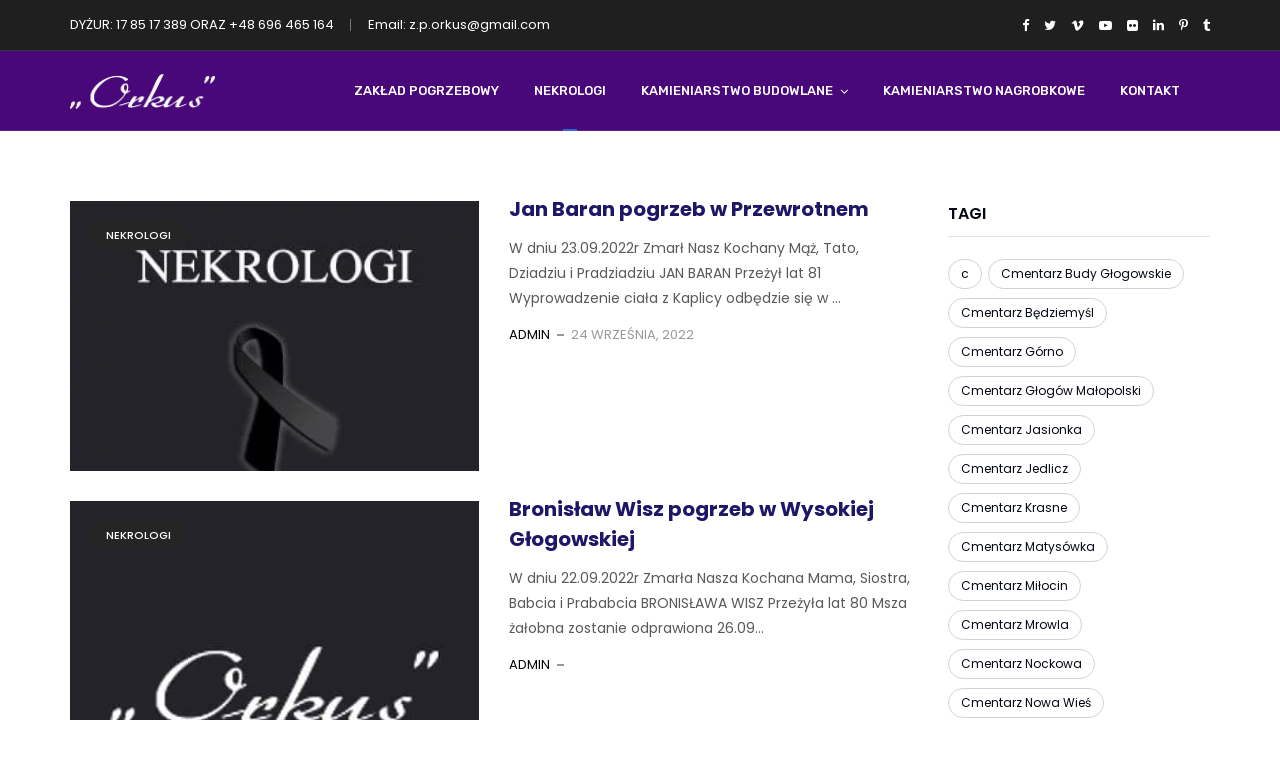

--- FILE ---
content_type: text/html; charset=UTF-8
request_url: https://orkusglogow.pl/category/nekrologi/page/6/
body_size: 25984
content:
<!doctype html>
<html lang="pl-PL">
<head>
	<meta charset="UTF-8">
	<meta name="viewport" content="width=device-width, initial-scale=1">
	<meta name="format-detection" content="telephone=no">

	<!-- Google Site Verification code begins here -->
		<!-- Google Site Verification code ends here -->

		<link rel="profile" href="http://gmpg.org/xfn/11">
	<title>Nekrologi | Strona 6 z 20 | Orkus</title><link rel="preload" as="style" href="https://fonts.googleapis.com/css?family=Poppins%3A100%2C200%2C300%2C400%2C500%2C600%2C700%2C800%2C900%2C100italic%2C200italic%2C300italic%2C400italic%2C500italic%2C600italic%2C700italic%2C800italic%2C900italic%7CRubik%3A300%2C400%2C500%2C600%2C700%2C800%2C900%2C300italic%2C400italic%2C500italic%2C600italic%2C700italic%2C800italic%2C900italic&#038;display=swap" /><link rel="stylesheet" href="https://fonts.googleapis.com/css?family=Poppins%3A100%2C200%2C300%2C400%2C500%2C600%2C700%2C800%2C900%2C100italic%2C200italic%2C300italic%2C400italic%2C500italic%2C600italic%2C700italic%2C800italic%2C900italic%7CRubik%3A300%2C400%2C500%2C600%2C700%2C800%2C900%2C300italic%2C400italic%2C500italic%2C600italic%2C700italic%2C800italic%2C900italic&#038;display=swap" media="print" onload="this.media='all'" /><noscript><link rel="stylesheet" href="https://fonts.googleapis.com/css?family=Poppins%3A100%2C200%2C300%2C400%2C500%2C600%2C700%2C800%2C900%2C100italic%2C200italic%2C300italic%2C400italic%2C500italic%2C600italic%2C700italic%2C800italic%2C900italic%7CRubik%3A300%2C400%2C500%2C600%2C700%2C800%2C900%2C300italic%2C400italic%2C500italic%2C600italic%2C700italic%2C800italic%2C900italic&#038;display=swap" /></noscript><link rel="stylesheet" href="https://orkusglogow.pl/wp-content/cache/min/1/68047a6e682f8b7309d7f7573137df00.css" media="all" data-minify="1" />
<meta name='robots' content='max-image-preview:large' />

<!-- This site is optimized with the Yoast SEO Premium plugin v11.2.1 - https://yoast.com/wordpress/plugins/seo/ -->
<meta name="description" content="Lista pogrzebów. Informacje o pochówkach, nekrologi, kondolencje, podziękowania, pożegnania, terminarz pogrzebów z cmentarzy."/>
<link rel="canonical" href="https://orkusglogow.pl/category/nekrologi/page/6/" />
<link rel="prev" href="https://orkusglogow.pl/category/nekrologi/page/5/" />
<link rel="next" href="https://orkusglogow.pl/category/nekrologi/page/7/" />
<meta property="og:locale" content="pl_PL" />
<meta property="og:type" content="object" />
<meta property="og:title" content="Nekrologi | Strona 6 z 20 | Orkus" />
<meta property="og:description" content="Lista pogrzebów. Informacje o pochówkach, nekrologi, kondolencje, podziękowania, pożegnania, terminarz pogrzebów z cmentarzy." />
<meta property="og:url" content="https://orkusglogow.pl/category/nekrologi/" />
<meta property="og:site_name" content="Orkus" />
<meta name="twitter:card" content="summary_large_image" />
<meta name="twitter:description" content="Lista pogrzebów. Informacje o pochówkach, nekrologi, kondolencje, podziękowania, pożegnania, terminarz pogrzebów z cmentarzy." />
<meta name="twitter:title" content="Nekrologi | Strona 6 z 20 | Orkus" />
<meta name="twitter:site" content="@Orkus12" />
<!-- Optimized with WP Meteor v3.2.0 - https://wordpress.org/plugins/wp-meteor/ --><script data-wpmeteor-nooptimize="true" >var _wpmeteor={"rdelay":2000,"preload":true,"elementor-animations":true,"elementor-pp":true,"v":"3.2.0","rest_url":"https:\/\/orkusglogow.pl\/wp-json\/"};(()=>{try{new MutationObserver(function(){}),new PerformanceObserver(function(){}),Object.assign({},{}),document.fonts.ready.then(function(){})}catch{t="wpmeteordisable=1",i=document.location.href,i.match(/[?&]wpmeteordisable/)||(o="",i.indexOf("?")==-1?i.indexOf("#")==-1?o=i+"?"+t:o=i.replace("#","?"+t+"#"):i.indexOf("#")==-1?o=i+"&"+t:o=i.replace("#","&"+t+"#"),document.location.href=o)}var t,i,o;})();

</script><script data-wpmeteor-nooptimize="true" >(()=>{var T=class{constructor(){this.l=[]}emit(e,r=null){this.l[e]&&this.l[e].forEach(n=>n(r))}on(e,r){this.l[e]||=[],this.l[e].push(r)}off(e,r){this.l[e]=(this.l[e]||[]).filter(n=>n!==r)}};var h=new T;var Oe=()=>Math.round(performance.now())/1e3;var xe={};((t,e)=>{try{let r=Object.defineProperty({},e,{get:function(){return xe[e]=!0}});t.addEventListener(e,null,r),t.removeEventListener(e,null,r)}catch{}})(window,"passive");var le=xe;var Ae=window,J=document,de="addEventListener",pe="removeEventListener",V="removeAttribute",Y="getAttribute",bt="setAttribute",_e="DOMContentLoaded",ke=["mouseover","keydown","touchmove","touchend","wheel"],Ne=["mouseover","mouseout","touchstart","touchmove","touchend","click"],U="data-wpmeteor-";var R=class{init(){let e=!1,r=!1,n=a=>{e||(e=!0,ke.forEach(l=>J.body[pe](l,n,le)),clearTimeout(r),h.emit("fi"))},s=a=>{let l=new MouseEvent("click",{view:a.view,bubbles:!0,cancelable:!0});return Object.defineProperty(l,"target",{writable:!1,value:a.target}),l};h.on("i",()=>{e||n()});let o=[],d=a=>{a.target&&"dispatchEvent"in a.target&&(a.type==="click"?(a.preventDefault(),a.stopPropagation(),o.push(s(a))):a.type!=="touchmove"&&o.push(a),a.target[bt](U+a.type,!0))};h.on("l",()=>{Ne.forEach(x=>Ae[pe](x,d));let a;for(;a=o.shift();){var l=a.target;l[Y](U+"touchstart")&&l[Y](U+"touchend")&&!l[Y](U+"click")?(l[Y](U+"touchmove")||(l[V](U+"touchmove"),o.push(s(a))),l[V](U+"touchstart"),l[V](U+"touchend")):l[V](U+a.type),l.dispatchEvent(a)}});let i=()=>{ke.forEach(a=>J.body[de](a,n,le)),Ne.forEach(a=>Ae[de](a,d)),J[pe](_e,i)};J[de](_e,i)}};var Te=document,$=Te.createElement("span");$.setAttribute("id","elementor-device-mode");$.setAttribute("class","elementor-screen-only");var Lt=!1,Re=()=>(Lt||Te.body.appendChild($),getComputedStyle($,":after").content.replace(/"/g,""));var X=window,He=document,Me=He.documentElement;var qe="getAttribute",Fe="setAttribute",Pe=t=>t[qe]("class")||"",Ie=(t,e)=>t[Fe]("class",e),We=()=>{window.addEventListener("load",function(){let t=Re(),e=Math.max(Me.clientWidth||0,X.innerWidth||0),r=Math.max(Me.clientHeight||0,X.innerHeight||0),n=["_animation_"+t,"animation_"+t,"_animation","_animation","animation"];Array.from(He.querySelectorAll(".elementor-invisible")).forEach(s=>{let o=s.getBoundingClientRect();if(o.top+X.scrollY<=r&&o.left+X.scrollX<e)try{let i=JSON.parse(s[qe]("data-settings"));if(i.trigger_source)return;let a=i._animation_delay||i.animation_delay||0,l,x;for(var d=0;d<n.length;d++)if(i[n[d]]){x=n[d],l=i[x];break}if(l){let Se=Pe(s),Et=l==="none"?Se:Se+" animated "+l,yt=setTimeout(()=>{Ie(s,Et.replace(/\belementor-invisible\b/,"")),n.forEach(wt=>delete i[wt]),s[Fe]("data-settings",JSON.stringify(i))},a);h.on("fi",()=>{clearTimeout(yt),Ie(s,Pe(s).replace(new RegExp("\b"+l+"\b"),""))})}}catch(i){console.error(i)}})})};var ue=document,ze="getAttribute",Dt="setAttribute",fe="querySelectorAll",je="data-in-mega_smartmenus",Qe=()=>{let t=ue.createElement("div");t.innerHTML='<span class="sub-arrow --wp-meteor"><i class="fa" aria-hidden="true"></i></span>';let e=t.firstChild,r=n=>{let s=[];for(;n=n.previousElementSibling;)s.push(n);return s};ue.addEventListener("DOMContentLoaded",function(){Array.from(ue[fe](".pp-advanced-menu ul")).forEach(n=>{if(n[ze](je))return;(n[ze]("class")||"").match(/\bmega-menu\b/)&&n[fe]("ul").forEach(d=>{d[Dt](je,!0)});let s=r(n),o=s.filter(d=>d).filter(d=>d.tagName==="A").pop();if(o||(o=s.map(d=>Array.from(d[fe]("a"))).filter(d=>d).flat().pop()),o){let d=e.cloneNode(!0);o.appendChild(d),new MutationObserver(a=>{a.forEach(({addedNodes:l})=>{l.forEach(x=>{if(x.nodeType===1&&x.tagName==="SPAN")try{o.removeChild(d)}catch{}})})}).observe(o,{childList:!0})}})})};var v="DOMContentLoaded",b="readystatechange",G="message";var j="SCRIPT",Gt=()=>{},_=console.error,u="data-wpmeteor-",w=Object.defineProperty,Le=Object.defineProperties,De="javascript/blocked",it=/^(text\/javascript|module)$/i,at="requestAnimationFrame",ct="requestIdleCallback",se="setTimeout",p=window,c=document,L="addEventListener",oe="removeEventListener",f="getAttribute",P="setAttribute",Z="removeAttribute",B="hasAttribute",m="load",ie="error",Q=p.constructor.name+"::",K=c.constructor.name+"::",lt=function(t,e){e=e||p;for(var r=0;r<this.length;r++)t.call(e,this[r],r,this)};"NodeList"in p&&!NodeList.prototype.forEach&&(NodeList.prototype.forEach=lt);"HTMLCollection"in p&&!HTMLCollection.prototype.forEach&&(HTMLCollection.prototype.forEach=lt);_wpmeteor["elementor-animations"]&&We();_wpmeteor["elementor-pp"]&&Qe();var y=[],A=[],Ke=window.innerHeight||document.documentElement.clientHeight,Je=window.innerWidth||document.documentElement.clientWidth,ee=!1,N=[],g={},dt=!1,Ge=!1,Bt=0,te=c.visibilityState==="visible"?p[at]:p[se],pt=p[ct]||te;c[L]("visibilitychange",()=>{te=c.visibilityState==="visible"?p[at]:p[se],pt=p[ct]||te});var E=p[se],re,M=["src","async","defer","type","integrity"],H=Object,q="definePropert";H[q+"y"]=(t,e,r)=>t===p&&["jQuery","onload"].indexOf(e)>=0||(t===c||t===c.body)&&["readyState","write","writeln","on"+b].indexOf(e)>=0?(["on"+b,"on"+m].indexOf(e)&&r.set&&(g["on"+b]=g["on"+b]||[],g["on"+b].push(r.set)),t):t instanceof HTMLScriptElement&&M.indexOf(e)>=0?(t[e+"Getters"]||(t[e+"Getters"]=[],t[e+"Setters"]=[],w(t,e,{set(n){t[e+"Setters"].forEach(s=>s.call(t,n))},get(){return t[e+"Getters"].slice(-1)[0]()}})),r.get&&t[e+"Getters"].push(r.get),r.set&&t[e+"Setters"].push(r.set),t):w(t,e,r);H[q+"ies"]=(t,e)=>{for(let r in e)H[q+"y"](t,r,e[r]);return t};var I,me,S=c[L].bind(c),ut=c[oe].bind(c),O=p[L].bind(p),ae=p[oe].bind(p);typeof EventTarget<"u"&&(I=EventTarget.prototype.addEventListener,me=EventTarget.prototype.removeEventListener,S=I.bind(c),ut=me.bind(c),O=I.bind(p),ae=me.bind(p));var C=c.createElement.bind(c),ce=c.__proto__.__lookupGetter__("readyState").bind(c),Ve="loading";w(c,"readyState",{get(){return Ve},set(t){return Ve=t}});var Ye=t=>N.filter(([e,,r],n)=>{if(!(t.indexOf(e.type)<0)){r||(r=e.target);try{let s=r.constructor.name+"::"+e.type;for(let o=0;o<g[s].length;o++)if(g[s][o]){let d=s+"::"+n+"::"+o;if(!he[d])return!0}}catch{}}}).length,F,he={},W=t=>{N.forEach(([e,r,n],s)=>{if(!(t.indexOf(e.type)<0)){n||(n=e.target);try{let o=n.constructor.name+"::"+e.type;if((g[o]||[]).length)for(let d=0;d<g[o].length;d++){let i=g[o][d];if(i){let a=o+"::"+s+"::"+d;if(!he[a]){he[a]=!0,c.readyState=r,F=o;try{Bt++,!i.prototype||i.prototype.constructor===i?i.bind(n)(e):i(e)}catch(l){_(l,i)}F=null}}}}catch(o){_(o)}}})};S(v,t=>{N.push([t,ce(),c])});S(b,t=>{N.push([t,ce(),c])});O(v,t=>{N.push([t,ce(),p])});O(m,t=>{N.push([t,ce(),p]),k||W([v,b,G,m])});var ft=t=>{N.push([t,c.readyState,p])},Ut=()=>{ae(G,ft),(g[Q+"message"]||[]).forEach(t=>{O(G,t)})};O(G,ft);h.on("fi",c.dispatchEvent.bind(c,new CustomEvent("fi")));h.on("fi",()=>{Ge=!0,k=!0,ht(),c.readyState="loading",E(D)});var mt=()=>{dt=!0,Ge&&!k&&(c.readyState="loading",E(D)),ae(m,mt)};O(m,mt);_wpmeteor.rdelay>=0&&new R().init(_wpmeteor.rdelay);var ve=1,$e=()=>{--ve||E(h.emit.bind(h,"l"))};var k=!1,D=()=>{let t=y.shift();if(t)t[f](u+"src")?t[B](u+"async")?(ve++,ge(t,$e),E(D)):ge(t,E.bind(null,D)):(t.origtype==De&&ge(t),E(D));else if(Ye([v,b,G]))W([v,b,G]),E(D);else if(Ge&&dt)if(Ye([m,G]))W([m,G]),E(D);else if(ve>1)pt(D);else if(A.length){for(;A.length;)y.push(A.shift());ht(),E(D)}else{if(p.RocketLazyLoadScripts)try{RocketLazyLoadScripts.run()}catch(e){_(e)}c.readyState="complete",Ut(),k=!1,ee=!0,p[se]($e)}else k=!1},Ee=t=>{let e=C(j),r=t.attributes;for(var n=r.length-1;n>=0;n--)e[P](r[n].name,r[n].value);let s=t[f](u+"type");return s?e.type=s:e.type="text/javascript",(t.textContent||"").match(/^\s*class RocketLazyLoadScripts/)?e.textContent=t.textContent.replace(/^\s*class\s*RocketLazyLoadScripts/,"window.RocketLazyLoadScripts=class").replace("RocketLazyLoadScripts.run();",""):e.textContent=t.textContent,["after","type","src","async","defer"].forEach(o=>e[Z](u+o)),e},Xe=(t,e)=>{let r=t.parentNode;if(r){if((r.nodeType===11?C(r.host.tagName):C(r.tagName)).appendChild(r.replaceChild(e,t)),!r.isConnected){_("Parent for",t," is not part of the DOM");return}return t}_("No parent for",t)},ge=(t,e)=>{let r=t[f](u+"src");if(r){let n=Ee(t),s=I?I.bind(n):n[L].bind(n);t.getEventListeners&&t.getEventListeners().forEach(([i,a])=>{s(i,a)}),e&&(s(m,e),s(ie,e)),n.src=r;let o=Xe(t,n),d=n[f]("type");(!o||t[B]("nomodule")||d&&!it.test(d))&&e&&e()}else t.origtype===De?Xe(t,Ee(t)):e&&e()},Be=(t,e)=>{let r=(g[t]||[]).indexOf(e);if(r>=0)return g[t][r]=void 0,!0},Ze=(t,e,...r)=>{if("HTMLDocument::"+v==F&&t===v&&!e.toString().match(/jQueryMock/)){h.on("l",c.addEventListener.bind(c,t,e,...r));return}if(e&&(t===v||t===b)){let n=K+t;g[n]=g[n]||[],g[n].push(e),ee&&W([t]);return}return S(t,e,...r)},et=(t,e)=>{if(t===v){let r=K+t;Be(r,e)}return ut(t,e)};Le(c,{[L]:{get(){return Ze},set(){return Ze}},[oe]:{get(){return et},set(){return et}}});var tt={},ye=t=>{if(t)try{t.match(/^\/\/\w+/)&&(t=c.location.protocol+t);let e=new URL(t),r=e.origin;if(r&&!tt[r]&&c.location.host!==e.host){let n=C("link");n.rel="preconnect",n.href=r,c.head.appendChild(n),tt[r]=!0}}catch{}},z={},gt=(t,e,r,n)=>{var s=C("link");s.rel=e?"modulepre"+m:"pre"+m,s.as="script",r&&s[P]("crossorigin",r),s.href=t,n.appendChild(s),z[t]=!0},ht=()=>{if(_wpmeteor.preload&&y.length){let t=c.createDocumentFragment();y.forEach(e=>{let r=e[f](u+"src");r&&!z[r]&&!e[f](u+"integrity")&&!e[B]("nomodule")&&gt(r,e[f](u+"type")=="module",e[B]("crossorigin")&&e[f]("crossorigin"),t)}),te(c.head.appendChild.bind(c.head,t))}};S(v,()=>{let t=[...y];y.splice(0,y.length),[...c.querySelectorAll("script["+u+"after]"),...t].forEach(e=>{if(ne.some(n=>n===e))return;let r=e.__lookupGetter__("type").bind(e);w(e,"origtype",{get(){return r()}}),(e[f](u+"src")||"").match(/\/gtm.js\?/)?A.push(e):e[B](u+"async")?A.unshift(e):y.push(e),ne.push(e)})});var we=function(...t){let e=C(...t);if(t[0].toUpperCase()!==j||!k)return e;let r=e[P].bind(e),n=e[f].bind(e),s=e[B].bind(e);r(u+"after","REORDER"),r(u+"type","text/javascript"),e.type=De;let o=[];e.getEventListeners=()=>o,H[q+"ies"](e,{onload:{set(i){o.push([m,i])}},onerror:{set(i){o.push([ie,i])}}}),M.forEach(i=>{let a=e.__lookupGetter__(i).bind(e);H[q+"y"](e,i,{set(l){return l?e[P](u+i,l):e[Z](u+i)},get(){return e[f](u+i)}}),w(e,"orig"+i,{get(){return a()}})}),e[L]=function(i,a){o.push([i,a])},e[P]=function(i,a){if(M.indexOf(i)>=0)return a?r(u+i,a):e[Z](u+i);r(i,a)},e[f]=function(i){return M.indexOf(i)>=0?n(u+i):n(i)},e[B]=function(i){return M.indexOf(i)>=0?s(u+i):s(i)};let d=e.attributes;return w(e,"attributes",{get(){return[...d].filter(a=>a.name!=="type"&&a.name!==u+"after").map(a=>({name:a.name.match(new RegExp(u))?a.name.replace(u,""):a.name,value:a.value}))}}),e};Object.defineProperty(c,"createElement",{set(t){t!==we&&(re=t)},get(){return re||we}});var ne=[],Ue=new MutationObserver(t=>{k&&t.forEach(({addedNodes:e,target:r})=>{e.forEach(n=>{if(n.nodeType===1)if(j===n.tagName)if(n[f](u+"after")==="REORDER"&&(!n[f](u+"type")||it.test(n[f](u+"type")))){let s=n[f](u+"src");ne.filter(o=>o===n).length&&_("Inserted twice",n),n.parentNode?(ne.push(n),(s||"").match(/\/gtm.js\?/)?(A.push(n),ye(s)):n[B](u+"async")?(A.unshift(n),ye(s)):(s&&y.length&&!n[f](u+"integrity")&&!n[B]("nomodule")&&!z[s]&&y.length&&(Gt(Oe(),"pre preload",y.length),gt(s,n[f](u+"type")=="module",n[B]("crossorigin")&&n[f]("crossorigin"),c.head)),y.push(n))):(n.addEventListener(m,o=>o.target.parentNode.removeChild(o.target)),n.addEventListener(ie,o=>o.target.parentNode.removeChild(o.target)),r.appendChild(n))}else h.emit("s",n.src);else n.tagName==="LINK"&&n[f]("as")==="script"&&(z[n[f]("href")]=!0)})})}),vt={childList:!0,subtree:!0,attributes:!0,attributeOldValue:!0};Ue.observe(c.documentElement,vt);var Ct=HTMLElement.prototype.attachShadow;HTMLElement.prototype.attachShadow=function(t){let e=Ct.call(this,t);return t.mode==="open"&&Ue.observe(e,vt),e};h.on("l",()=>{(!re||re===we)&&(c.createElement=C,Ue.disconnect())});var be=t=>{let e,r;!c.currentScript||!c.currentScript.parentNode?(e=c.body,r=e.lastChild):(r=c.currentScript,e=r.parentNode);try{let n=C("div");n.innerHTML=t,Array.from(n.childNodes).forEach(s=>{s.nodeName===j?e.insertBefore(Ee(s),r):e.insertBefore(s,r)})}catch(n){_(n)}},rt=t=>be(t+`
`);Le(c,{write:{get(){return be},set(t){return be=t}},writeln:{get(){return rt},set(t){return rt=t}}});var nt=(t,e,...r)=>{if("Window::"+v==F&&t===v&&!e.toString().match(/jQueryMock/)){h.on("l",p.addEventListener.bind(p,t,e,...r));return}if("Window::"+m==F&&t===m){h.on("l",p.addEventListener.bind(p,t,e,...r));return}if(e&&(t===m||t===v||t===G&&!ee)){let n=t===v?K+t:Q+t;g[n]=g[n]||[],g[n].push(e),ee&&W([t]);return}return O(t,e,...r)},st=(t,e)=>{if(t===m){let r=t===v?K+t:Q+t;Be(r,e)}return ae(t,e)};Le(p,{[L]:{get(){return nt},set(){return nt}},[oe]:{get(){return st},set(){return st}}});var Ce=t=>{let e;return{get(){return e},set(r){return e&&Be(t,r),g[t]=g[t]||[],g[t].push(r),e=r}}};S("wpl",t=>{let{target:e,event:r}=t.detail,n=e==p?c.body:e,s=n[f](u+"on"+r.type);n[Z](u+"on"+r.type),w(r,"target",{value:e}),w(r,"currentTarget",{value:e});let o=new Function(s).bind(e);e.event=r,p[L](m,p[L].bind(p,m,o))});{let t=Ce(Q+m);w(p,"onload",t),S(v,()=>{w(c.body,"onload",t)})}w(c,"onreadystatechange",Ce(K+b));w(p,"onmessage",Ce(Q+G));if(!1)try{}catch(t){}var St=t=>{let r={"4g":1250,"3g":2500,"2g":2500}[(navigator.connection||{}).effectiveType]||0,n=t.getBoundingClientRect(),s={top:-1*Ke-r,left:-1*Je-r,bottom:Ke+r,right:Je+r};return!(n.left>=s.right||n.right<=s.left||n.top>=s.bottom||n.bottom<=s.top)},ot=(t=!0)=>{let e=1,r=-1,n={},s=()=>{r++,--e||E(h.emit.bind(h,"i"),_wpmeteor.rdelay)};Array.from(c.getElementsByTagName("*")).forEach(o=>{let d,i,a;if(o.tagName==="IMG"){let l=o.currentSrc||o.src;l&&!n[l]&&!l.match(/^data:/i)&&((o.loading||"").toLowerCase()!=="lazy"||St(o))&&(d=l)}else if(o.tagName===j)ye(o[f](u+"src"));else if(o.tagName==="LINK"&&o[f]("as")==="script"&&["pre"+m,"modulepre"+m].indexOf(o[f]("rel"))>=0)z[o[f]("href")]=!0;else if((i=p.getComputedStyle(o))&&(a=(i.backgroundImage||"").match(/^url\s*\((.*?)\)/i))&&(a||[]).length){let l=a[0].slice(4,-1).replace(/"/g,"");!n[l]&&!l.match(/^data:/i)&&(d=l)}if(d){n[d]=!0;let l=new Image;t&&(e++,l[L](m,s),l[L](ie,s)),l.src=d}}),c.fonts.ready.then(()=>{s()})};_wpmeteor.rdelay===0?S(v,()=>E(ot.bind(null,!1))):O(m,ot);})();
//0.0.12

</script><script type='application/ld+json' class='yoast-schema-graph yoast-schema-graph--main'>{"@context":"https://schema.org","@graph":[{"@type":"Organization","@id":"https://orkusglogow.pl/#organization","name":"Zak\u0142ad Pogrzebowy Orkus","url":"https://orkusglogow.pl/","sameAs":["https://www.youtube.com/channel/UCeJPHlLRXf425b7HFRhHlEQ?view_as=subscriber","https://pl.pinterest.com/orkusg/","https://twitter.com/Orkus12"],"logo":{"@type":"ImageObject","@id":"https://orkusglogow.pl/#logo","url":"https://orkusglogow.pl/wp-content/uploads/2021/01/Zaklad-pogrzebowy-rzeszow-orkus.jpg","width":112,"height":112,"caption":"Zak\u0142ad Pogrzebowy Orkus"},"image":{"@id":"https://orkusglogow.pl/#logo"}},{"@type":"WebSite","@id":"https://orkusglogow.pl/#website","url":"https://orkusglogow.pl/","name":"Orkus","publisher":{"@id":"https://orkusglogow.pl/#organization"},"potentialAction":{"@type":"SearchAction","target":"https://orkusglogow.pl/?s={search_term_string}","query-input":"required name=search_term_string"}},{"@type":"CollectionPage","@id":"https://orkusglogow.pl/category/nekrologi/page/6/#webpage","url":"https://orkusglogow.pl/category/nekrologi/page/6/","inLanguage":"pl-PL","name":"Nekrologi | Strona 6 z 20 | Orkus","isPartOf":{"@id":"https://orkusglogow.pl/#website"},"description":"Lista pogrzeb\u00f3w. Informacje o poch\u00f3wkach, nekrologi, kondolencje, podzi\u0119kowania, po\u017cegnania, terminarz pogrzeb\u00f3w z cmentarzy.","breadcrumb":{"@id":"https://orkusglogow.pl/category/nekrologi/page/6/#breadcrumb"}},{"@type":"BreadcrumbList","@id":"https://orkusglogow.pl/category/nekrologi/page/6/#breadcrumb","itemListElement":[{"@type":"ListItem","position":1,"item":{"@type":"WebPage","@id":"https://orkusglogow.pl/","url":"https://orkusglogow.pl/","name":"Strona G\u0142\u00f3wna"}},{"@type":"ListItem","position":2,"item":{"@type":"WebPage","@id":"https://orkusglogow.pl/category/nekrologi/","url":"https://orkusglogow.pl/category/nekrologi/","name":"Nekrologi"}},{"@type":"ListItem","position":3,"item":{"@type":"WebPage","@id":"https://orkusglogow.pl/category/nekrologi/page/6/","url":"https://orkusglogow.pl/category/nekrologi/page/6/","name":"Nekrologi | Strona 6 z 20 | Orkus"}}]}]}</script>
<!-- / Yoast SEO Premium plugin. -->

<link rel='dns-prefetch' href='//fonts.googleapis.com' />
<link href='https://fonts.gstatic.com' crossorigin rel='preconnect' />
<link rel="alternate" type="application/rss+xml" title="Orkus &raquo; Kanał z wpisami" href="https://orkusglogow.pl/feed/" />
<link rel="alternate" type="application/rss+xml" title="Orkus &raquo; Kanał z komentarzami" href="https://orkusglogow.pl/comments/feed/" />
<link rel="alternate" type="application/rss+xml" title="Orkus &raquo; Kanał z wpisami zaszufladkowanymi do kategorii Nekrologi" href="https://orkusglogow.pl/category/nekrologi/feed/" />
<style type="text/css">
img.wp-smiley,
img.emoji {
	display: inline !important;
	border: none !important;
	box-shadow: none !important;
	height: 1em !important;
	width: 1em !important;
	margin: 0 0.07em !important;
	vertical-align: -0.1em !important;
	background: none !important;
	padding: 0 !important;
}
</style>
	

















<style id='radiantthemes-button-element-one-inline-css' type='text/css'>
.gdpr-notice .btn, .team.element-six .team-item > .holder .data .btn, .radiantthemes-button > .radiantthemes-button-main, .rt-fancy-text-box > .holder > .more .btn, .rt-call-to-action-wraper .rt-call-to-action-item .btn:hover, .radiant-contact-form .form-row input[type=submit], .wraper_error_main.style-one .error_main .btn, .wraper_error_main.style-two .error_main .btn, .wraper_error_main.style-three .error_main_item .btn, .wraper_error_main.style-four .error_main .btn {  border-radius:30px 30px 30px 30px ; }
</style>
<!--[if lt IE 9]>
<link rel='stylesheet' id='vc_lte_ie9-css' href='https://orkusglogow.pl/wp-content/plugins/js_composer/assets/css/vc_lte_ie9.min.css?ver=6.0.2' type='text/css' media='screen' />
<![endif]-->

<noscript></noscript><style id='rocket-lazyload-inline-css' type='text/css'>
.rll-youtube-player{position:relative;padding-bottom:56.23%;height:0;overflow:hidden;max-width:100%;}.rll-youtube-player:focus-within{outline: 2px solid currentColor;outline-offset: 5px;}.rll-youtube-player iframe{position:absolute;top:0;left:0;width:100%;height:100%;z-index:100;background:0 0}.rll-youtube-player img{bottom:0;display:block;left:0;margin:auto;max-width:100%;width:100%;position:absolute;right:0;top:0;border:none;height:auto;-webkit-transition:.4s all;-moz-transition:.4s all;transition:.4s all}.rll-youtube-player img:hover{-webkit-filter:brightness(75%)}.rll-youtube-player .play{height:100%;width:100%;left:0;top:0;position:absolute;background:url(https://orkusglogow.pl/wp-content/plugins/wp-rocket/assets/img/youtube.png) no-repeat center;background-color: transparent !important;cursor:pointer;border:none;}.wp-embed-responsive .wp-has-aspect-ratio .rll-youtube-player{position:absolute;padding-bottom:0;width:100%;height:100%;top:0;bottom:0;left:0;right:0}
</style>
<script  data-wpmeteor-after="REORDER" type="javascript/blocked" data-wpmeteor-type="text/javascript"  data-wpmeteor-src='https://orkusglogow.pl/wp-includes/js/jquery/jquery.min.js?ver=3.6.1' id='jquery-core-js'></script>
<script  data-wpmeteor-after="REORDER" type="javascript/blocked" data-wpmeteor-type="text/javascript"  data-wpmeteor-src='https://orkusglogow.pl/wp-includes/js/jquery/jquery-migrate.min.js?ver=3.3.2' id='jquery-migrate-js'></script>
<script  data-wpmeteor-after="REORDER" type="javascript/blocked" data-wpmeteor-type="text/javascript"  id='cookie-law-info-js-extra'>
/* <![CDATA[ */
var Cli_Data = {"nn_cookie_ids":[],"cookielist":[],"non_necessary_cookies":[],"ccpaEnabled":"","ccpaRegionBased":"","ccpaBarEnabled":"","strictlyEnabled":["necessary","obligatoire"],"ccpaType":"gdpr","js_blocking":"1","custom_integration":"","triggerDomRefresh":"","secure_cookies":""};
var cli_cookiebar_settings = {"animate_speed_hide":"500","animate_speed_show":"500","background":"#8224e3","border":"#b1a6a6c2","border_on":"","button_1_button_colour":"#8224e3","button_1_button_hover":"#681db6","button_1_link_colour":"#fff","button_1_as_button":"1","button_1_new_win":"","button_2_button_colour":"#333","button_2_button_hover":"#292929","button_2_link_colour":"#444","button_2_as_button":"","button_2_hidebar":"","button_3_button_colour":"#3566bb","button_3_button_hover":"#2a5296","button_3_link_colour":"#fff","button_3_as_button":"1","button_3_new_win":"","button_4_button_colour":"#000","button_4_button_hover":"#000000","button_4_link_colour":"#333333","button_4_as_button":"","button_7_button_colour":"#61a229","button_7_button_hover":"#4e8221","button_7_link_colour":"#fff","button_7_as_button":"1","button_7_new_win":"","font_family":"inherit","header_fix":"","notify_animate_hide":"1","notify_animate_show":"","notify_div_id":"#cookie-law-info-bar","notify_position_horizontal":"right","notify_position_vertical":"bottom","scroll_close":"","scroll_close_reload":"","accept_close_reload":"","reject_close_reload":"","showagain_tab":"","showagain_background":"#fff","showagain_border":"#000","showagain_div_id":"#cookie-law-info-again","showagain_x_position":"100px","text":"#ffffff","show_once_yn":"","show_once":"10000","logging_on":"","as_popup":"","popup_overlay":"","bar_heading_text":"","cookie_bar_as":"banner","popup_showagain_position":"bottom-right","widget_position":"left"};
var log_object = {"ajax_url":"https:\/\/orkusglogow.pl\/wp-admin\/admin-ajax.php"};
/* ]]> */
</script>
<script  data-wpmeteor-after="REORDER" type="javascript/blocked" data-wpmeteor-type="text/javascript"  data-wpmeteor-src='https://orkusglogow.pl/wp-content/plugins/cookie-law-info/legacy/public/js/cookie-law-info-public.js?ver=3.0.8' id='cookie-law-info-js'></script>
<script  data-wpmeteor-after="REORDER" type="javascript/blocked" data-wpmeteor-type="text/javascript"  data-wpmeteor-src='https://orkusglogow.pl/wp-content/themes/unbound/js/retina.min.js?ver=1' id='retina-js'></script>
<link rel="https://api.w.org/" href="https://orkusglogow.pl/wp-json/" /><link rel="alternate" type="application/json" href="https://orkusglogow.pl/wp-json/wp/v2/categories/37" /><link rel="EditURI" type="application/rsd+xml" title="RSD" href="https://orkusglogow.pl/xmlrpc.php?rsd" />
<link rel="wlwmanifest" type="application/wlwmanifest+xml" href="https://orkusglogow.pl/wp-includes/wlwmanifest.xml" />
<meta name="generator" content="WordPress 6.1.1" />
<meta name="generator" content="Redux 4.4.0" />
<link rel="preload" as="font" href="https://orkusglogow.pl/wp-content/themes/unbound/fonts/fontawesome-webfont.woff2?v=4.7.0" crossorigin>
<link rel="preload" as="font" href="https://orkusglogow.pl/wp-content/uploads/smile_fonts/Defaults/Defaults.woff?rfa9z8" crossorigin>
			<link rel="icon" href="https://orkusglogow.pl/wp-content/uploads/2019/02/Zakład-pogrzebowy-Rzeszów.jpg.webp" sizes="32x32" />

			<link rel="icon" href="https://orkusglogow.pl/wp-content/uploads/2019/02/Zakład-pogrzebowy-Rzeszów.jpg.webp" sizes="192x192">

			<link rel="apple-touch-icon-precomposed" href="https://orkusglogow.pl/wp-content/uploads/2019/02/Zakład-pogrzebowy-Rzeszów.jpg.webp" />

			<meta name="msapplication-TileImage" content="https://orkusglogow.pl/wp-content/uploads/2019/02/Zakład-pogrzebowy-Rzeszów.jpg" />

		
		<meta name="generator" content="Powered by WPBakery Page Builder - drag and drop page builder for WordPress."/>
<!-- Google Tag Manager -->
<script  data-wpmeteor-after="REORDER" type="javascript/blocked" data-wpmeteor-type="text/javascript" >(function(w,d,s,l,i){w[l]=w[l]||[];w[l].push({'gtm.start':
new Date().getTime(),event:'gtm.js'});var f=d.getElementsByTagName(s)[0],
j=d.createElement(s),dl=l!='dataLayer'?'&l='+l:'';j.async=true;j.src=
'https://www.googletagmanager.com/gtm.js?id='+i+dl;f.parentNode.insertBefore(j,f);
})(window,document,'script','dataLayer','GTM-KMZ899D');</script>
<!-- End Google Tag Manager --><style id="unbound_theme_option-dynamic-css" title="dynamic-css" class="redux-options-output">body{background-color:#ffffff;}body{font-family:Poppins;line-height:30px;letter-spacing:0px;font-weight:400;font-style:normal;color:#6a7c92;font-size:17px;font-display:swap;}h1{font-family:Poppins;line-height:45px;letter-spacing:0px;font-weight:700;font-style:normal;color:#1E1666;font-size:35px;font-display:swap;}h2{font-family:Poppins;line-height:40px;letter-spacing:0px;font-weight:700;font-style:normal;color:#1E1666;font-size:30px;font-display:swap;}h3{font-family:Poppins;line-height:38px;letter-spacing:0px;font-weight:700;font-style:normal;color:#1E1666;font-size:28px;font-display:swap;}h4{font-family:Poppins;line-height:35px;letter-spacing:0px;font-weight:600;font-style:normal;color:#1E1666;font-size:25px;font-display:swap;}h5{font-family:Poppins;line-height:30px;letter-spacing:0px;font-weight:600;font-style:normal;color:#1E1666;font-size:20px;font-display:swap;}h6{font-family:Poppins;line-height:25px;letter-spacing:0px;font-weight:600;font-style:normal;color:#1E1666;font-size:15px;font-display:swap;}.wraper_header.style-one .wraper_header_main{background-color:rgba(0,0,0,0.01);}.wraper_header.style-one .wraper_header_main{border-bottom-color:rgba(255,255,255,0.2);}.wraper_header.style-one .nav > [class*="menu-"] > ul.menu > li > a{font-family:Rubik;text-transform:uppercase;line-height:27px;font-weight:500;font-style:normal;color:#ffffff;font-size:13px;font-display:swap;}.wraper_header.style-one .nav > [class*="menu-"] > ul.menu > li > ul > li > a, .wraper_header.style-one .nav > [class*="menu-"] > ul.menu > li > ul > li > ul > li > a, .wraper_header.style-one .nav > [class*="menu-"] > ul.menu > li > ul > li > ul > li > ul > li > a, .wraper_header.style-one .nav > [class*="menu-"] > ul.menu > li > ul > li > ul > li > ul > li ul li a{font-family:Rubik;text-align:left;text-transform:uppercase;line-height:25px;font-weight:400;font-style:normal;color:#0c121f;font-size:13px;font-display:swap;}.wraper_header.style-one .header_main_action ul > li.header-cart-bar i{color:#FFFFFF;}.wraper_header.style-one .header_main_action ul > li.floating-searchbar i, .wraper_header.style-one .header_main_action ul > li.flyout-searchbar-toggle i{color:#FFFFFF;}.wraper_header.style-one .header_main_action ul > li.header-hamburger i{color:#FFFFFF;}body[data-header-style="header-style-one"] #hamburger-menu{background-color:#ffffff;}.wraper_header.style-one .header_main .responsive-nav i{color:#838383;}body[data-header-style="header-style-one"] #mobile-menu{background-color:#ffffff;}body[data-header-style="header-style-one"] .mobile-menu-nav{font-family:Poppins;text-transform:uppercase;line-height:27px;letter-spacing:0.5px;font-weight:400;font-style:normal;color:#838383;font-size:13px;font-display:swap;}body[data-header-style="header-style-one"] .mobile-menu-close i{color:#838383;}.wraper_header.style-two .wraper_header_main{background-color:rgba(255,255,255,0.01);}.wraper_header.style-two .nav > [class*="menu-"] > ul.menu > li > a{font-family:Rubik;text-transform:uppercase;line-height:27px;font-weight:500;font-style:normal;color:#454545;font-size:13px;font-display:swap;}.wraper_header.style-two .nav > [class*="menu-"] > ul.menu > li > ul > li > a, .wraper_header.style-two .nav > [class*="menu-"] > ul.menu > li > ul > li > ul > li > a, .wraper_header.style-two .nav > [class*="menu-"] > ul.menu > li > ul > li > ul > li > ul > li > a, .wraper_header.style-two .nav > [class*="menu-"] > ul.menu > li > ul > li > ul > li > ul > li ul li a{font-family:Rubik;text-align:left;text-transform:uppercase;line-height:25px;font-weight:400;font-style:normal;color:#454545;font-size:13px;font-display:swap;}.wraper_header.style-two .header_main_action ul > li.header-cart-bar i{color:#454545;}.wraper_header.style-two .header_main_action ul > li.floating-searchbar i, .wraper_header.style-two .header_main_action ul > li.flyout-searchbar-toggle i{color:#454545;}.wraper_header.style-two .header_main_action ul > li.header-hamburger i{color:#454545;}body[data-header-style="header-style-two"] #hamburger-menu{background-color:#ffffff;}.wraper_header.style-two .header_main .responsive-nav i{color:#FFFFFF;}body[data-header-style="header-style-two"] #mobile-menu{background-color:#ffffff;}body[data-header-style="header-style-two"] .mobile-menu-nav{font-family:Poppins;text-transform:uppercase;line-height:27px;letter-spacing:0.5px;font-weight:400;font-style:normal;color:#838383;font-size:13px;font-display:swap;}body[data-header-style="header-style-two"] .mobile-menu-close i{color:#838383;}.wraper_header.style-three .wraper_header_top{background-color:rgba(0,0,0,0.88);}.wraper_header.style-three .wraper_header_top{border-bottom-color:rgba(255,255,255,0.1);}.wraper_header.style-three .wraper_header_main{background-color:rgba(68,0,117,0.97);}.wraper_header.style-three .wraper_header_main{border-bottom-color:rgba(255,255,255,0.1);}.wraper_header.style-three .nav > [class*="menu-"] > ul.menu > li > a{font-family:Rubik;text-transform:uppercase;line-height:27px;font-weight:500;font-style:normal;color:#ffffff;font-size:13px;font-display:swap;}.wraper_header.style-three .nav > [class*="menu-"] > ul.menu > li > ul > li > a, .wraper_header.style-three .nav > [class*="menu-"] > ul.menu > li > ul > li > ul > li > a, .wraper_header.style-three .nav > [class*="menu-"] > ul.menu > li > ul > li > ul > li > ul > li > a, .wraper_header.style-three .nav > [class*="menu-"] > ul.menu > li > ul > li > ul > li > ul > li ul li a{font-family:Rubik;text-align:left;text-transform:uppercase;line-height:25px;font-weight:400;font-style:normal;color:#0c121f;font-size:13px;font-display:swap;}.wraper_header.style-three .header_main_action ul > li.header-cart-bar i{color:#FFFFFF;}.wraper_header.style-three .header_main .responsive-nav i{color:#FFFFFF;}body[data-header-style="header-style-three"] #mobile-menu{background-color:#ffffff;}body[data-header-style="header-style-three"] .mobile-menu-nav{font-family:Poppins;text-transform:uppercase;line-height:27px;letter-spacing:0.5px;font-weight:600;font-style:normal;color:#8224e3;font-size:13px;font-display:swap;}body[data-header-style="header-style-three"] .mobile-menu-close i{color:#838383;}.wraper_header.style-four .wraper_header_main{background-color:rgba(0,0,0,0.01);}.wraper_header.style-four .nav > [class*="menu-"] > ul.menu > li > a{font-family:Rubik;line-height:28px;font-weight:500;font-style:normal;color:#ffffff;font-size:17px;font-display:swap;}.wraper_header.style-four .nav > [class*="menu-"] > ul.menu > li > ul > li > a, .wraper_header.style-four .nav > [class*="menu-"] > ul.menu > li > ul > li > ul > li > a, .wraper_header.style-four .nav > [class*="menu-"] > ul.menu > li > ul > li > ul > li > ul > li > a, .wraper_header.style-four .nav > [class*="menu-"] > ul.menu > li > ul > li > ul > li > ul > li ul li a{font-family:Rubik;text-align:left;text-transform:uppercase;line-height:25px;font-weight:400;font-style:normal;color:#0c121f;font-size:13px;font-display:swap;}.wraper_header.style-four .header_main_action ul > li.header-cart-bar i{color:#FFFFFF;}.wraper_header.style-four .header_main_action ul > li.header-hamburger i{color:#FFFFFF;}body[data-header-style="header-style-four"] #hamburger-menu{background-color:#ffffff;}.wraper_header.style-four .header_main .responsive-nav i{color:#838383;}body[data-header-style="header-style-four"] #mobile-menu{background-color:#ffffff;}body[data-header-style="header-style-four"] .mobile-menu-nav{font-family:Poppins;text-transform:uppercase;line-height:27px;letter-spacing:0.5px;font-weight:400;font-style:normal;color:#838383;font-size:13px;font-display:swap;}body[data-header-style="header-style-four"] .mobile-menu-close i{color:#838383;}.wraper_header.style-five .wraper_header_main{background-color:rgba(255,255,255,0.75);}.wraper_header.style-five .nav > [class*="menu-"] > ul.menu > li > a{font-family:Rubik;line-height:28px;font-weight:400;font-style:normal;color:#0c121f;font-size:16px;font-display:swap;}.wraper_header.style-five .nav > [class*="menu-"] > ul.menu > li > ul > li > a, .wraper_header.style-five .nav > [class*="menu-"] > ul.menu > li > ul > li > ul > li > a, .wraper_header.style-five .nav > [class*="menu-"] > ul.menu > li > ul > li > ul > li > ul > li > a, .wraper_header.style-five .nav > [class*="menu-"] > ul.menu > li > ul > li > ul > li > ul > li ul li a{font-family:Rubik;text-align:left;text-transform:uppercase;line-height:25px;font-weight:400;font-style:normal;color:#0c121f;font-size:13px;font-display:swap;}.wraper_header.style-five .header_main_action ul > li.header-cart-bar i{color:#454545;}.wraper_header.style-five .header_main_action ul > li.floating-searchbar i, .wraper_header.style-five .header_main_action ul > li.flyout-searchbar-toggle i{color:#454545;}.wraper_header.style-five .header_main_action ul > li.header-hamburger i{color:#454545;}body[data-header-style="header-style-five"] #hamburger-menu{background-color:#ffffff;}.wraper_header.style-five .header_main .responsive-nav i{color:#838383;}body[data-header-style="header-style-five"] #mobile-menu{background-color:#ffffff;}body[data-header-style="header-style-five"] .mobile-menu-nav{font-family:Poppins;text-transform:uppercase;line-height:27px;letter-spacing:0.5px;font-weight:400;font-style:normal;color:#838383;font-size:13px;font-display:swap;}body[data-header-style="header-style-five"] .mobile-menu-close i{color:#838383;}.wraper_header.style-six .wraper_header_main{background-color:rgba(0,0,0,0.01);}.wraper_header.style-six .header_main_action ul > li.header-cart-bar i{color:#FFFFFF;}.wraper_header.style-six .header_main_action ul > li.floating-searchbar i, .wraper_header.style-six .header_main_action ul > li.flyout-searchbar-toggle i{color:#FFFFFF;}.wraper_header.style-six .header_main_action ul > li.header-hamburger i{color:#FFFFFF;}body[data-header-style="header-style-six"] #hamburger-menu{background-color:#ffffff;}.wraper_header.style-seven .wraper_header_main{background-color:rgba(0,0,0,0.01);}.wraper_header.style-seven .header_main_action ul > li.header-cart-bar i{color:#0C121F;}.wraper_header.style-seven .header_main_action ul > li.floating-searchbar i, .wraper_header.style-seven .header_main_action ul > li.flyout-searchbar-toggle i{color:#0C121F;}.wraper_header.style-seven .header_main_action ul > li.header-hamburger i{color:#0C121F;}body[data-header-style="header-style-seven"] #hamburger-menu{background-color:#ffffff;}.wraper_header.style-eight .wraper_header_main{background-color:#ffffff;}.wraper_header.style-eight .wraper_header_main{border-bottom-color:rgba(0,0,0,0.07);}.wraper_header.style-eight .header_main_action ul > li.header-cart-bar i{color:#030712;}.wraper_header.style-eight .header_main_action ul > li.floating-searchbar i, .wraper_header.style-eight .header_main_action ul > li.flyout-searchbar-toggle i{color:#030712;}.wraper_header.style-eight .header_main_action ul > li.header-hamburger i{color:#030712;}body[data-header-style="header-style-eight"] #hamburger-menu{background-color:#ffffff;}.wraper_header.style-nine .wraper_fullwidth_menu{background-color:#ffffff;}.wraper_header.style-nine .wraper_fullwidth_menu .full-inner nav{font-family:Poppins;line-height:47px;letter-spacing:-1px;font-weight:700;font-style:normal;color:#252525;font-size:40px;font-display:swap;}.wraper_header.style-nine .wraper_fullwidth_menu .full-inner nav ul li ul{font-family:Poppins;line-height:23px;font-weight:500;font-style:normal;color:#252525;font-size:15px;font-display:swap;}.wraper_header.style-nine .header_main_action ul > li.header-cart-bar i{color:#030712;}.wraper_header.style-nine .header_main_action ul > li.floating-searchbar i, .wraper_header.style-nine .header_main_action ul > li.flyout-searchbar-toggle i{color:#030712;}.wraper_header.style-ten .wraper_header_top{background-color:#ffffff;}.wraper_header.style-ten .wraper_header_main{background-color:#bf9e58;}.wraper_header.style-ten .nav > [class*="menu-"] > ul.menu > li > a{font-family:Rubik;text-transform:uppercase;line-height:27px;font-weight:500;font-style:normal;color:#ffffff;font-size:13px;font-display:swap;}.wraper_header.style-ten .nav > [class*="menu-"] > ul.menu > li > ul > li > a, .wraper_header.style-ten .nav > [class*="menu-"] > ul.menu > li > ul > li > ul > li > a, .wraper_header.style-ten .nav > [class*="menu-"] > ul.menu > li > ul > li > ul > li > ul > li > a, .wraper_header.style-ten .nav > [class*="menu-"] > ul.menu > li > ul > li > ul > li > ul > li ul li a{font-family:Rubik;text-align:left;text-transform:uppercase;line-height:25px;font-weight:400;font-style:normal;color:#454545;font-size:13px;font-display:swap;}.wraper_header.style-ten .header_main_action ul > li.header-cart-bar i{color:#FFFFFF;}.wraper_header.style-ten .header_main_action ul > li.floating-searchbar i, .wraper_header.style-ten .header_main_action ul > li.flyout-searchbar-toggle i{color:#FFFFFF;}.wraper_header.style-ten .header_main_action ul > li.header-hamburger i{color:#FFFFFF;}body[data-header-style="header-style-ten"] #hamburger-menu{background-color:#ffffff;}.wraper_header.style-ten .header_main .responsive-nav i{color:#838383;}body[data-header-style="header-style-ten"] #mobile-menu{background-color:#ffffff;}body[data-header-style="header-style-ten"] .mobile-menu-nav{font-family:Poppins;text-transform:uppercase;line-height:27px;letter-spacing:0.5px;font-weight:400;font-style:normal;color:#838383;font-size:13px;font-display:swap;}body[data-header-style="header-style-ten"] .mobile-menu-close i{color:#838383;}.wraper_header.style-eleven .wraper_header_main{background-color:rgba(255,255,255,0.01);}.wraper_header.style-eleven .nav > [class*="menu-"] > ul.menu > li > a{font-family:Poppins;line-height:27px;font-weight:500;font-style:normal;color:#0c121f;font-size:15px;font-display:swap;}.wraper_header.style-eleven .nav > [class*="menu-"] > ul.menu > li > ul > li > a, .wraper_header.style-eleven .nav > [class*="menu-"] > ul.menu > li > ul > li > ul > li > a, .wraper_header.style-eleven .nav > [class*="menu-"] > ul.menu > li > ul > li > ul > li > ul > li > a, .wraper_header.style-eleven .nav > [class*="menu-"] > ul.menu > li > ul > li > ul > li > ul > li ul li a{font-family:Poppins;text-align:left;line-height:25px;font-weight:400;font-style:normal;color:#454545;font-size:13px;font-display:swap;}.wraper_header.style-eleven .header_main_action_buttons .btn.btn-one{background-color:#4eafcb;}.wraper_header.style-eleven .header_main_action_buttons .btn.btn-two{background-color:#25c16f;}.wraper_header.style-eleven .header_main .responsive-nav i{color:#838383;}body[data-header-style="header-style-eleven"] #mobile-menu{background-color:#ffffff;}body[data-header-style="header-style-eleven"] .mobile-menu-nav{font-family:Poppins;text-transform:uppercase;line-height:27px;letter-spacing:0.5px;font-weight:400;font-style:normal;color:#838383;font-size:13px;font-display:swap;}body[data-header-style="header-style-eleven"] .mobile-menu-close i{color:#838383;}.wraper_header.style-twelve .wraper_header_top{background-color:#253cac;}.wraper_header.style-twelve .wraper_header_main{background-color:#f5f5f5;}.wraper_header.style-twelve .nav > [class*="menu-"] > ul.menu > li > a{font-family:Rubik;text-transform:uppercase;line-height:27px;font-weight:500;font-style:normal;color:#3c3d41;font-size:13px;font-display:swap;}.wraper_header.style-twelve .nav > [class*="menu-"] > ul.menu > li > ul > li > a, .wraper_header.style-twelve .nav > [class*="menu-"] > ul.menu > li > ul > li > ul > li > a, .wraper_header.style-twelve .nav > [class*="menu-"] > ul.menu > li > ul > li > ul > li > ul > li > a, .wraper_header.style-twelve .nav > [class*="menu-"] > ul.menu > li > ul > li > ul > li > ul > li ul li a{font-family:Rubik;text-align:left;text-transform:uppercase;line-height:25px;font-weight:400;font-style:normal;color:#3c3d41;font-size:13px;font-display:swap;}.wraper_header.style-twelve .header_main_action ul > li.header-cart-bar i{color:#3C3D41;}.wraper_header.style-twelve .header_main_action ul > li.floating-searchbar i, .wraper_header.style-twelve .header_main_action ul > li.flyout-searchbar-toggle i{color:#3C3D41;}.wraper_header.style-twelve .header_main .responsive-nav i{color:#838383;}body[data-header-style="header-style-twelve"] #mobile-menu{background-color:#ffffff;}body[data-header-style="header-style-twelve"] .mobile-menu-nav{font-family:Poppins;text-transform:uppercase;line-height:27px;letter-spacing:0.5px;font-weight:400;font-style:normal;color:#838383;font-size:13px;font-display:swap;}body[data-header-style="header-style-twelve"] .mobile-menu-close i{color:#838383;}.wraper_inner_banner{background-repeat:no-repeat;background-attachment:inherit;background-size:cover;}.wraper_inner_banner_main{border-bottom-color:rgba(255,255,255,0.01);}.wraper_inner_banner_main > .container{padding-top:170px;padding-bottom:100px;}.inner_banner_main .title{font-family:Poppins;line-height:45px;font-weight:700;font-style:normal;color:#ffffff;font-size:34px;font-display:swap;}.inner_banner_main .subtitle{font-family:Rubik;line-height:29px;font-weight:400;font-style:normal;color:#ffffff;font-size:18px;font-display:swap;}.inner_banner_breadcrumb #crumbs{font-family:Rubik;line-height:26px;font-weight:400;font-style:normal;color:#0c121f;font-size:16px;font-display:swap;}.wraper_inner_banner_breadcrumb > .container{padding-top:10px;padding-bottom:10px;}.wraper_footer.style-one{background-color:#161616;}.wraper_footer.style-one .wraper_footer_main{border-bottom-color:rgba(255,255,255,0.01);}.wraper_footer.style-two{background-color:#161616;}.wraper_footer.style-two .wraper_footer_main{border-bottom-color:rgba(255,255,255,0.01);}.wraper_footer.style-three{background-color:#161616;}.wraper_footer.style-three .wraper_footer_main{border-bottom-color:rgba(255,255,255,0.01);}.wraper_footer.style-four{background-color:#161616;}.wraper_footer.style-four .wraper_footer_navigation{background-color:rgba(0,23,77,0.01);}.wraper_footer.style-four .wraper_footer_main{border-bottom-color:rgba(255,255,255,0.01);}.wraper_footer.style-five{background-color:#161616;}.wraper_footer.style-five .wraper_footer_navigation{background-color:rgba(0,23,77,0.01);}.wraper_footer.style-five .wraper_footer_main{border-bottom-color:rgba(255,255,255,0.01);}.wraper_footer.style-six{background-color:#161616;}.wraper_footer.style-six .wraper_footer_main{border-bottom-color:rgba(255,255,255,0.01);}.wraper_footer.style-seven{background-color:#161616;}.wraper_footer.style-seven .wraper_footer_main{border-bottom-color:rgba(255,255,255,0.01);}.wraper_footer.style-eight{background-color:#161616;}.wraper_footer.style-eight .wraper_footer_main{border-bottom-color:rgba(255,255,255,0.01);}.wraper_footer.style-nine{background-color:#161616;}.wraper_footer.style-nine .wraper_footer_navigation{background-color:rgba(0,23,77,0.01);}.wraper_footer.style-nine .wraper_footer_main{border-bottom-color:rgba(255,255,255,0.01);}.wraper_footer.style-ten{background-color:#161616;}.wraper_footer.style-ten .wraper_footer_main{border-bottom-color:rgba(255,255,255,0.01);}.radiantthemes-button > .radiantthemes-button-main, .gdpr-notice .btn, .radiant-contact-form .form-row input[type=submit], .radiant-contact-form .form-row input[type=button], .radiant-contact-form .form-row button[type=submit], .post.style-two .post-read-more .btn, .post.style-three .entry-main .post-read-more .btn, .woocommerce #respond input#submit, .woocommerce .return-to-shop .button, .woocommerce form .form-row input.button, .widget-area > .widget.widget_price_filter .button, .wraper_error_main.style-one .error_main .btn, .wraper_error_main.style-two .error_main .btn, .wraper_error_main.style-three .error_main_item .btn, .wraper_error_main.style-four .error_main .btn{padding-top:12px;padding-right:35px;padding-bottom:13px;padding-left:35px;}.radiantthemes-button.hover-style-one .radiantthemes-button-main:hover, .radiantthemes-button.hover-style-two .radiantthemes-button-main > .overlay, .radiantthemes-button.hover-style-three .radiantthemes-button-main > .overlay, .radiantthemes-button.hover-style-four .radiantthemes-button-main:hover, .gdpr-notice .btn, .radiant-contact-form .form-row input[type=submit]:hover, .radiant-contact-form .form-row input[type=button]:hover, .radiant-contact-form .form-row button[type=submit]:hover, .post.style-two .post-read-more .btn:hover, .post.style-three .entry-main .post-read-more .btn:hover, .woocommerce #respond input#submit, .woocommerce .return-to-shop .button:hover, .woocommerce form .form-row input.button:hover, .widget-area > .widget.widget_price_filter .button:hover, .wraper_error_main.style-one .error_main .btn:hover, .wraper_error_main.style-two .error_main .btn:hover, .wraper_error_main.style-three .error_main_item .btn:hover, .wraper_error_main.style-four .error_main .btn:hover{background-color:#252525;}.radiantthemes-button > .radiantthemes-button-main, .gdpr-notice .btn, .radiant-contact-form .form-row input[type=submit], .radiant-contact-form .form-row input[type=button], .radiant-contact-form .form-row button[type=submit], .post.style-two .post-read-more .btn, .post.style-three .entry-main .post-read-more .btn, .woocommerce #respond input#submit, .woocommerce .return-to-shop .button, .woocommerce form .form-row input.button, .widget-area > .widget.widget_price_filter .button, .wraper_error_main.style-one .error_main .btn, .wraper_error_main.style-two .error_main .btn, .wraper_error_main.style-three .error_main_item .btn, .wraper_error_main.style-four .error_main .btn{border-top:0px solid #ffffff;border-bottom:0px solid #ffffff;border-left:0px solid #ffffff;border-right:0px solid #ffffff;}.radiantthemes-button > .radiantthemes-button-main:hover, .gdpr-notice .btn:hover, .radiant-contact-form .form-row input[type=submit]:hover, .radiant-contact-form .form-row input[type=button]:hover, .radiant-contact-form .form-row button[type=submit]:hover, .post.style-two .post-read-more .btn:hover, .post.style-three .entry-main .post-read-more .btn:hover, .woocommerce #respond input#submit, .woocommerce .return-to-shop .button:hover, .woocommerce form .form-row input.button:hover, .widget-area > .widget.widget_price_filter .button:hover, .wraper_error_main.style-one .error_main .btn:hover, .wraper_error_main.style-two .error_main .btn:hover, .wraper_error_main.style-three .error_main_item .btn:hover, .wraper_error_main.style-four .error_main .btn:hover{border-top:0px solid #ffffff;border-bottom:0px solid #ffffff;border-left:0px solid #ffffff;border-right:0px solid #ffffff;}.radiantthemes-button > .radiantthemes-button-main, .gdpr-notice .btn, .radiant-contact-form .form-row input[type=submit], .radiant-contact-form .form-row input[type=button], .radiant-contact-form .form-row button[type=submit], .post.style-two .post-read-more .btn, .post.style-three .entry-main .post-read-more .btn, .woocommerce #respond input#submit, .woocommerce .return-to-shop .button, .woocommerce form .form-row input.button, .widget-area > .widget.widget_price_filter .button, .wraper_error_main.style-one .error_main .btn, .wraper_error_main.style-two .error_main .btn, .wraper_error_main.style-three .error_main_item .btn, .wraper_error_main.style-four .error_main .btn{-moz-box-shadow: 0 0 20px 0 rgba(0,0,0,0.15);-webkit-box-shadow: 0 0 20px 0 rgba(0,0,0,0.15);-ms-box-shadow: 0 0 20px 0 rgba(0,0,0,0.15);-o-box-shadow: 0 0 20px 0 rgba(0,0,0,0.15);box-shadow: 0 0 20px 0 rgba(0,0,0,0.15);}.radiantthemes-button > .radiantthemes-button-main, .gdpr-notice .btn, .radiant-contact-form .form-row input[type=submit], .radiant-contact-form .form-row input[type=button], .radiant-contact-form .form-row button[type=submit], .post.style-two .post-read-more .btn, .post.style-three .entry-main .post-read-more .btn, .woocommerce #respond input#submit, .woocommerce .return-to-shop .button, .woocommerce form .form-row input.button, .widget-area > .widget.widget_price_filter .button, .wraper_error_main.style-one .error_main .btn, .wraper_error_main.style-two .error_main .btn, .wraper_error_main.style-three .error_main_item .btn, .wraper_error_main.style-four .error_main .btn{font-family:Rubik;line-height:23px;font-weight:400;font-style:normal;color:#fff;font-size:14px;font-display:swap;}.radiantthemes-button > .radiantthemes-button-main:hover, .gdpr-notice .btn:hover, .radiant-contact-form .form-row input[type=submit]:hover, .radiant-contact-form .form-row input[type=button]:hover, .radiant-contact-form .form-row button[type=submit]:hover, .post.style-two .post-read-more .btn:hover, .post.style-three .entry-main .post-read-more .btn:hover, .woocommerce #respond input#submit, .woocommerce .return-to-shop .button:hover, .woocommerce form .form-row input.button:hover, .widget-area > .widget.widget_price_filter .button:hover, .wraper_error_main.style-one .error_main .btn:hover, .wraper_error_main.style-two .error_main .btn:hover, .wraper_error_main.style-three .error_main_item .btn:hover, .wraper_error_main.style-four .error_main .btn:hover{color:#ffffff;}.radiantthemes-button > .radiantthemes-button-main i{color:#ffffff;}.radiantthemes-button > .radiantthemes-button-main:hover i{color:#ffffff;}.radiant-contact-form .form-row, div.wpcf7-response-output{margin-top:0px;margin-right:0px;margin-bottom:20px;margin-left:0px;}.radiant-contact-form .form-row input[type=text], .radiant-contact-form .form-row input[type=email], .radiant-contact-form .form-row input[type=url], .radiant-contact-form .form-row input[type=tel], .radiant-contact-form .form-row input[type=number], .radiant-contact-form .form-row input[type=password], .radiant-contact-form .form-row input[type=date], .radiant-contact-form .form-row input[type=time], .radiant-contact-form .form-row select{height:45px;}.radiant-contact-form .form-row textarea{height:100px;}.radiant-contact-form .form-row input[type=text]:focus, .radiant-contact-form .form-row input[type=email]:focus, .radiant-contact-form .form-row input[type=url]:focus, .radiant-contact-form .form-row input[type=tel]:focus, .radiant-contact-form .form-row input[type=number]:focus, .radiant-contact-form .form-row input[type=password]:focus, .radiant-contact-form .form-row input[type=date]:focus, .radiant-contact-form .form-row input[type=time]:focus, .radiant-contact-form .form-row select:focus, .radiant-contact-form .form-row textarea:focus{padding-top:0px;padding-right:0px;padding-bottom:0px;padding-left:0px;}.radiant-contact-form .form-row input[type=text], .radiant-contact-form .form-row input[type=email], .radiant-contact-form .form-row input[type=url], .radiant-contact-form .form-row input[type=tel], .radiant-contact-form .form-row input[type=number], .radiant-contact-form .form-row input[type=password], .radiant-contact-form .form-row input[type=date], .radiant-contact-form .form-row input[type=time], .radiant-contact-form .form-row select, .radiant-contact-form .form-row textarea{-moz-box-shadow: 0 0 20px 0 rgba(0,0,0,0.15);-webkit-box-shadow: 0 0 20px 0 rgba(0,0,0,0.15);-ms-box-shadow: 0 0 20px 0 rgba(0,0,0,0.15);-o-box-shadow: 0 0 20px 0 rgba(0,0,0,0.15);box-shadow: 0 0 20px 0 rgba(0,0,0,0.15);}.wraper_error_main.style-one{background-color:#dedede;background-image:url('https://orkusglogow.pl/wp-content/themes/unbound/images/404-Error-Style-One-Background-Image.png');background-size:cover;}.wraper_error_main.style-two{background-color:#ffffff;}.wraper_error_main.style-three{background-color:#ffffff;}.wraper_error_main.style-four{background-color:#ffffff;}.wraper_maintenance_main.style-one{background-color:#ffffff;background-image:url('https://orkusglogow.pl/wp-content/themes/unbound/images/Maintenance-More-Style-One-Image.png');}.wraper_maintenance_main.style-two{background-color:#ffffff;background-image:url('https://orkusglogow.pl/wp-content/themes/unbound/images/Maintenance-More-Style-Two-Image.png');}.wraper_maintenance_main.style-three{background-color:#ffffff;background-image:url('https://orkusglogow.pl/wp-content/themes/unbound/images/Maintenance-More-Style-Three-Image.png');}.wraper_comingsoon_main.style-one{background-color:#000000;background-image:url('https://orkusglogow.pl/wp-content/themes/unbound/images/Coming-Soon-Style-One-Background-Image.png');background-size:cover;}.wraper_comingsoon_main.style-two{background-color:#000000;background-image:url('https://orkusglogow.pl/wp-content/themes/unbound/images/Coming-Soon-Style-Two-Background-Image.png');background-size:cover;}.wraper_comingsoon_main.style-three{background-color:#000000;background-image:url('https://orkusglogow.pl/wp-content/themes/unbound/images/Coming-Soon-Style-Three-Background-Image.png');background-size:cover;}</style><noscript><style type="text/css"> .wpb_animate_when_almost_visible { opacity: 1; }</style></noscript><noscript><style id="rocket-lazyload-nojs-css">.rll-youtube-player, [data-lazy-src]{display:none !important;}</style></noscript></head>



	<body  class="archive paged category category-nekrologi category-37 wp-embed-responsive paged-6 category-paged-6 hfeed radiantthemes radiantthemes-unbound wpb-js-composer js-comp-ver-6.0.2 vc_responsive" data-header-style="header-style-three" data-nicescroll-cursorcolor="#ffbc13" data-nicescroll-cursorwidth="7px">
<!-- Google Tag Manager (noscript) -->
<noscript><iframe src="https://www.googletagmanager.com/ns.html?id=GTM-KMZ899D"
height="0" width="0" style="display:none;visibility:hidden"></iframe></noscript>
<!-- End Google Tag Manager (noscript) -->
	
	
	<!-- overlay -->
	<div class="overlay"></div>
	<!-- overlay -->

	<!-- scrollup -->
		<!-- scrollup -->

	
	<!-- radiantthemes-website-layout -->
	    	    	    <div class="radiantthemes-website-layout full-width">
            
    	
<!-- wraper_header -->
	<header class="wraper_header style-three static-header">
	<!-- wraper_header_top -->
	<div class="wraper_header_top visible-lg visible-md visible-sm hidden-xs">
		<div class="container">
			<!-- row -->
			<div class="row header_top">
				<div class="col-lg-6 col-md-6 col-sm-6 col-xs-12 text-left">
					<!-- header_top_item -->
					<div class="header_top_item">
						<!-- contact -->
						<ul class="contact">
															<li class="phone"> DYŻUR: 17 85 17 389 ORAZ +48 696 465 164</li>
																						<li class="email">Email:  z.p.orkus@gmail.com</li>
													</ul>
						<!-- contact -->
					</div>
					<!-- header_top_item -->
				</div>
				<div class="col-lg-6 col-md-6 col-sm-6 col-xs-12 text-right">
					<!-- header_top_item -->
					<div class="header_top_item">
												<!-- header-data-social -->
						<div class="header-data-social hidden-xs">
														<!-- social -->
							<ul class="social">
																									<li class="facebook"><a href="https://facebook.com" target=&quot;_blank&quot;><i class="fa fa-facebook"></i></a></li>
																									<li class="twitter"><a href="https://twitter.com/Orkus12?lang=pl" target=&quot;_blank&quot;><i class="fa fa-twitter"></i></a></li>
																									<li class="vimeo"><a href="https://vimeo.com/user96677771" target=&quot;_blank&quot;><i class="fa fa-vimeo"></i></a></li>
																									<li class="youtube"><a href="https://www.youtube.com/channel/UCeJPHlLRXf425b7HFRhHlEQ?view_as=subscriber" target=&quot;_blank&quot;><i class="fa fa-youtube-play"></i></a></li>
																									<li class="flickr"><a href="https://www.flickr.com/people/157089287@N03/" target=&quot;_blank&quot;><i class="fa fa-flickr"></i></a></li>
																									<li class="linkedin"><a href="https://www.linkedin.com/in/orkus-g%C5%82og%C3%B3w-m%C5%82p-53406b181/" target=&quot;_blank&quot;><i class="fa fa-linkedin"></i></a></li>
																									<li class="pinterest"><a href="https://pl.pinterest.com/orkusg/" target=&quot;_blank&quot;><i class="fa fa-pinterest-p"></i></a></li>
																																																									<li class="tumblr"><a href="https://www.tumblr.com/blog/yesorkusfan" target=&quot;_blank&quot;><i class="fa fa-tumblr"></i></a></li>
																																															</ul>
							<!-- social -->
						</div>
						<!-- header-data-social -->
					</div>
					<!-- header_top_item -->
				</div>
			</div>
			<!-- row -->
		</div>
	</div>
	<!-- wraper_header_top -->
	<!-- wraper_header_main -->
	<!-- wraper_header_main -->
			<div class="wraper_header_main">
			<div class="container">
			<!-- header_main -->
			<div class="header_main">
			        				<!-- brand-logo -->
    				<div class="brand-logo">
    					<a href="https://orkusglogow.pl/"><img width="150" height="36" src="data:image/svg+xml,%3Csvg%20xmlns='http://www.w3.org/2000/svg'%20viewBox='0%200%20150%2036'%3E%3C/svg%3E" alt="" data-lazy-src="https://orkusglogow.pl/wp-content/uploads/2017/08/Orkus-Zakład-Pogrzebowy.png"><noscript><img width="150" height="36" src="https://orkusglogow.pl/wp-content/uploads/2017/08/Orkus-Zakład-Pogrzebowy.png" alt=""></noscript></a>
    				</div>
    				<!-- brand-logo -->
								<!-- header_main_action -->
				<div class="header_main_action">
					<ul>
																							</ul>
				</div>
				<!-- header_main_action -->
				    				<!-- responsive-nav -->
    				<div class="responsive-nav hidden-lg hidden-md visible-sm visible-xs">
    					<i class="fa fa-bars"></i>
    				</div>
    				<!-- responsive-nav -->
								<!-- nav -->
				<nav class="nav visible-lg visible-md hidden-sm hidden-xs">
					<div class="menu-menu-container"><ul id="menu-menu" class="menu"><li id="menu-item-946" class="menu-item menu-item-type-post_type menu-item-object-page menu-item-946"><a href="https://orkusglogow.pl/zaklad-pogrzebowy/">Zakład Pogrzebowy</a></li>
<li id="menu-item-1799" class="menu-item menu-item-type-taxonomy menu-item-object-category current-menu-item menu-item-1799"><a href="https://orkusglogow.pl/category/nekrologi/" aria-current="page">Nekrologi</a></li>
<li id="menu-item-943" class="menu-item menu-item-type-post_type menu-item-object-page menu-item-has-children menu-item-943"><a href="https://orkusglogow.pl/kamieniarstwo-budowlane/">Kamieniarstwo Budowlane</a>
<ul class="sub-menu">
	<li id="menu-item-942" class="menu-item menu-item-type-post_type menu-item-object-page menu-item-942"><a href="https://orkusglogow.pl/oferta-i-pielegnacja-kamienia/">Oferta i Pielęgnacja Kamienia</a></li>
</ul>
</li>
<li id="menu-item-944" class="menu-item menu-item-type-post_type menu-item-object-page menu-item-944"><a href="https://orkusglogow.pl/kamieniarstwo-nagrobkowe/">Kamieniarstwo Nagrobkowe</a></li>
<li id="menu-item-945" class="menu-item menu-item-type-post_type menu-item-object-page menu-item-945"><a href="https://orkusglogow.pl/kontakt/">Kontakt</a></li>
</ul></div>				</nav>
				<!-- nav -->
				<div class="clearfix"></div>
			</div>
			<!-- header_main -->
		</div>
	</div>
	<!-- wraper_header_main -->
</header>
<!-- wraper_header -->

    <!-- mobile-menu -->
    <div class="mobile-menu hidden">
        <!-- mobile-menu-main -->
        <div class="mobile-menu-main">
            <!-- mobile-menu-close -->
            <div class="mobile-menu-close">
                <i class="fa fa-times"></i>
            </div>
            <!-- mobile-menu-close -->
            <!-- mobile-menu-nav -->
            <nav class="mobile-menu-nav">
            	<div class="menu-menu-container"><ul id="menu-menu-1" class="menu"><li class="menu-item menu-item-type-post_type menu-item-object-page menu-item-946"><a href="https://orkusglogow.pl/zaklad-pogrzebowy/">Zakład Pogrzebowy</a></li>
<li class="menu-item menu-item-type-taxonomy menu-item-object-category current-menu-item menu-item-1799"><a href="https://orkusglogow.pl/category/nekrologi/" aria-current="page">Nekrologi</a></li>
<li class="menu-item menu-item-type-post_type menu-item-object-page menu-item-has-children menu-item-943"><a href="https://orkusglogow.pl/kamieniarstwo-budowlane/">Kamieniarstwo Budowlane</a>
<ul class="sub-menu">
	<li class="menu-item menu-item-type-post_type menu-item-object-page menu-item-942"><a href="https://orkusglogow.pl/oferta-i-pielegnacja-kamienia/">Oferta i Pielęgnacja Kamienia</a></li>
</ul>
</li>
<li class="menu-item menu-item-type-post_type menu-item-object-page menu-item-944"><a href="https://orkusglogow.pl/kamieniarstwo-nagrobkowe/">Kamieniarstwo Nagrobkowe</a></li>
<li class="menu-item menu-item-type-post_type menu-item-object-page menu-item-945"><a href="https://orkusglogow.pl/kontakt/">Kontakt</a></li>
</ul></div>            </nav>
            <!-- mobile-menu-nav -->
        </div>
        <!-- mobile-menu-main -->
    </div>
    <!-- mobile-menu -->


		<!-- hamburger-menu-holder -->
		<div class="hamburger-menu-holder hidden">
			<!-- hamburger-menu -->
			<div class="hamburger-menu">
				<!-- hamburger-menu-close -->
				<div class="hamburger-menu-close">
					<div class="hamburger-menu-close-lines"><span></span><span></span></div>
				</div>
				<!-- hamburger-menu-close -->
				<!-- hamburger-menu-main -->
				<div class="row hamburger-menu-main">
					<div id="categories-3" class="widget widget_categories matchHeight"><p class="widget-title">Kategorie</p>
			<ul>
					<li class="cat-item cat-item-33"><a href="https://orkusglogow.pl/category/baza-wiedzy/">Baza Wiedzy</a>
</li>
	<li class="cat-item cat-item-37 current-cat"><a aria-current="page" href="https://orkusglogow.pl/category/nekrologi/">Nekrologi</a>
</li>
	<li class="cat-item cat-item-30"><a href="https://orkusglogow.pl/category/zaklad-kamieniarski-orkus/">Zakład Kamieniarski Orkus</a>
</li>
			</ul>

			</div>				</div>
				<!-- hamburger-menu-main -->
			</div>
			<!-- hamburger-menu -->
		</div>
		<!-- hamburger-menu-holder -->

    		    				<!-- wraper_header_bannerinner -->
							<div class="wraper_inner_banner">
										</div>
		<!-- wraper_header_bannerinner -->
<!-- wraper_header_bannerinner -->


    	<!-- #page -->
        <div id="page" class="site">
    		<!-- #content -->
    		<div id="content" class="site-content">


<div id="primary" class="content-area">
	<main id="main" class="site-main">
					<!-- wraper_blog_main -->
<div class="wraper_blog_main style-three">
	<div class="container">
		<!-- row -->
		<div class="row">
												<div class="col-lg-9 col-md-9 col-sm-8 col-xs-12 pull-left">
												<!-- blog_main -->
					<div class="blog_main">
						
<article id="post-2174" class="style-three post-2174 post type-post status-publish format-standard has-post-thumbnail hentry category-nekrologi tag-cmentarz-przewrotne">
	<div class="row">
				<div class="category-list col-lg-6 col-md-6 col-sm-6 col-xs-12">
			<a href="https://orkusglogow.pl/category/nekrologi/">Nekrologi</a>		</div><!-- .category-list -->
						<div class="col-lg-6 col-md-6 col-sm-6 col-xs-12">
			<div class="post-thumbnail">
				<img src="data:image/svg+xml,%3Csvg%20xmlns='http://www.w3.org/2000/svg'%20viewBox='0%200%20400%20264'%3E%3C/svg%3E" alt="No Image Found" width="400" height="264" data-lazy-src="https://orkusglogow.pl/wp-content/themes/unbound/images/No-Image-Found-400x264.png"><noscript><img src="https://orkusglogow.pl/wp-content/themes/unbound/images/No-Image-Found-400x264.png" alt="No Image Found" width="400" height="264"></noscript>
									<a data-bg="https://orkusglogow.pl/wp-content/uploads/2019/03/Nekrologi.jpg" class="placeholder rocket-lazyload" href="https://orkusglogow.pl/nekrologi/jan-baran-pogrzeb-w-przewrotnem/" style=""></a>
							</div><!-- .post-thumbnail -->
		</div>
							<div class="col-lg-6 col-md-6 col-sm-6 col-xs-12">
					<div class="entry-main matchHeight">
				<header class="entry-header">
					<h3 class="entry-title"><a href="https://orkusglogow.pl/nekrologi/jan-baran-pogrzeb-w-przewrotnem/" rel="bookmark">Jan Baran pogrzeb w Przewrotnem</a></h3>				</header><!-- .entry-header -->
				<div class="entry-content">
					<p>W dniu 23.09.2022r Zmarł Nasz Kochany Mąż, Tato, Dziadziu i Pradziadziu JAN BARAN Przeżył lat 81 Wyprowadzenie ciała z Kaplicy odbędzie się w ...</p>
				</div><!-- .entry-content -->
			</div><!-- .entry-main -->
			<div class="post-meta">
				<span class="author">admin</span>
				<span class="date">24 września, 2022</span>
			</div><!-- .post-meta -->
		</div>
	</div>
</article><!-- #post-## -->

<article id="post-2172" class="style-three post-2172 post type-post status-publish format-standard has-post-thumbnail hentry category-nekrologi tag-cmentarz-wysoka-glogowska">
	<div class="row">
				<div class="category-list col-lg-6 col-md-6 col-sm-6 col-xs-12">
			<a href="https://orkusglogow.pl/category/nekrologi/">Nekrologi</a>		</div><!-- .category-list -->
						<div class="col-lg-6 col-md-6 col-sm-6 col-xs-12">
			<div class="post-thumbnail">
				<img src="data:image/svg+xml,%3Csvg%20xmlns='http://www.w3.org/2000/svg'%20viewBox='0%200%20400%20264'%3E%3C/svg%3E" alt="No Image Found" width="400" height="264" data-lazy-src="https://orkusglogow.pl/wp-content/themes/unbound/images/No-Image-Found-400x264.png"><noscript><img src="https://orkusglogow.pl/wp-content/themes/unbound/images/No-Image-Found-400x264.png" alt="No Image Found" width="400" height="264"></noscript>
									<a data-bg="https://orkusglogow.pl/wp-content/uploads/2019/02/Zakład-pogrzebowy-Rzeszów.jpg" class="placeholder rocket-lazyload" href="https://orkusglogow.pl/nekrologi/bronislaw-wisz-pogrzeb-w-wysokiej-glogowskiej/" style=""></a>
							</div><!-- .post-thumbnail -->
		</div>
							<div class="col-lg-6 col-md-6 col-sm-6 col-xs-12">
					<div class="entry-main matchHeight">
				<header class="entry-header">
					<h3 class="entry-title"><a href="https://orkusglogow.pl/nekrologi/bronislaw-wisz-pogrzeb-w-wysokiej-glogowskiej/" rel="bookmark">Bronisław Wisz pogrzeb w Wysokiej Głogowskiej</a></h3>				</header><!-- .entry-header -->
				<div class="entry-content">
					<p>W dniu 22.09.2022r Zmarła Nasza Kochana Mama, Siostra, Babcia i Prababcia BRONISŁAWA WISZ Przeżyła lat 80 Msza żałobna zostanie odprawiona 26.09...</p>
				</div><!-- .entry-content -->
			</div><!-- .entry-main -->
			<div class="post-meta">
				<span class="author">admin</span>
				<span class="date"></span>
			</div><!-- .post-meta -->
		</div>
	</div>
</article><!-- #post-## -->

<article id="post-2170" class="style-three post-2170 post type-post status-publish format-standard has-post-thumbnail hentry category-nekrologi">
	<div class="row">
				<div class="category-list col-lg-6 col-md-6 col-sm-6 col-xs-12">
			<a href="https://orkusglogow.pl/category/nekrologi/">Nekrologi</a>		</div><!-- .category-list -->
						<div class="col-lg-6 col-md-6 col-sm-6 col-xs-12">
			<div class="post-thumbnail">
				<img src="data:image/svg+xml,%3Csvg%20xmlns='http://www.w3.org/2000/svg'%20viewBox='0%200%20400%20264'%3E%3C/svg%3E" alt="No Image Found" width="400" height="264" data-lazy-src="https://orkusglogow.pl/wp-content/themes/unbound/images/No-Image-Found-400x264.png"><noscript><img src="https://orkusglogow.pl/wp-content/themes/unbound/images/No-Image-Found-400x264.png" alt="No Image Found" width="400" height="264"></noscript>
									<a data-bg="https://orkusglogow.pl/wp-content/uploads/2019/03/Nekrologi.jpg" class="placeholder rocket-lazyload" href="https://orkusglogow.pl/nekrologi/henryk-fils-pogrzeb-w-rzeszowie-cm-przybyszowka/" style=""></a>
							</div><!-- .post-thumbnail -->
		</div>
							<div class="col-lg-6 col-md-6 col-sm-6 col-xs-12">
					<div class="entry-main matchHeight">
				<header class="entry-header">
					<h3 class="entry-title"><a href="https://orkusglogow.pl/nekrologi/henryk-fils-pogrzeb-w-rzeszowie-cm-przybyszowka/" rel="bookmark">Henryk Fils pogrzeb w Rzeszowie (cm. Przybyszówka)</a></h3>				</header><!-- .entry-header -->
				<div class="entry-content">
					<p>W dniu 19.09.2022r. Zmarł Nasz Kochany Mąż, Tato i Dziadziu Ś.P. HENRYK FLIS Przeżył lat 64 Msza żałobna zostanie odprawiona w dniu 22.09.2022...</p>
				</div><!-- .entry-content -->
			</div><!-- .entry-main -->
			<div class="post-meta">
				<span class="author">admin</span>
				<span class="date">20 września, 2022</span>
			</div><!-- .post-meta -->
		</div>
	</div>
</article><!-- #post-## -->

<article id="post-2168" class="style-three post-2168 post type-post status-publish format-standard has-post-thumbnail hentry category-nekrologi tag-cmentarz-wysoka-glogowska">
	<div class="row">
				<div class="category-list col-lg-6 col-md-6 col-sm-6 col-xs-12">
			<a href="https://orkusglogow.pl/category/nekrologi/">Nekrologi</a>		</div><!-- .category-list -->
						<div class="col-lg-6 col-md-6 col-sm-6 col-xs-12">
			<div class="post-thumbnail">
				<img src="data:image/svg+xml,%3Csvg%20xmlns='http://www.w3.org/2000/svg'%20viewBox='0%200%20400%20264'%3E%3C/svg%3E" alt="No Image Found" width="400" height="264" data-lazy-src="https://orkusglogow.pl/wp-content/themes/unbound/images/No-Image-Found-400x264.png"><noscript><img src="https://orkusglogow.pl/wp-content/themes/unbound/images/No-Image-Found-400x264.png" alt="No Image Found" width="400" height="264"></noscript>
									<a data-bg="https://orkusglogow.pl/wp-content/uploads/2019/03/Nekrologi.jpg" class="placeholder rocket-lazyload" href="https://orkusglogow.pl/nekrologi/dariusz-sala-pogrzeb-w-wysokiej-glogowskiej/" style=""></a>
							</div><!-- .post-thumbnail -->
		</div>
							<div class="col-lg-6 col-md-6 col-sm-6 col-xs-12">
					<div class="entry-main matchHeight">
				<header class="entry-header">
					<h3 class="entry-title"><a href="https://orkusglogow.pl/nekrologi/dariusz-sala-pogrzeb-w-wysokiej-glogowskiej/" rel="bookmark">Dariusz Sala pogrzeb w Wysokiej Głogowskiej</a></h3>				</header><!-- .entry-header -->
				<div class="entry-content">
					<p>W dniu 14.09.2022r Zmarł Nasz Kochany Syn, Brat i Wujek DARIUSZ SALA Przeżył lat 36 Msza żałobna zostanie odprawiona 17.09.2022r. o godz. 14:00 w...</p>
				</div><!-- .entry-content -->
			</div><!-- .entry-main -->
			<div class="post-meta">
				<span class="author">admin</span>
				<span class="date">15 września, 2022</span>
			</div><!-- .post-meta -->
		</div>
	</div>
</article><!-- #post-## -->

<article id="post-2164" class="style-three post-2164 post type-post status-publish format-standard has-post-thumbnail hentry category-nekrologi tag-cmentarz-przybyszowka-rzeszow">
	<div class="row">
				<div class="category-list col-lg-6 col-md-6 col-sm-6 col-xs-12">
			<a href="https://orkusglogow.pl/category/nekrologi/">Nekrologi</a>		</div><!-- .category-list -->
						<div class="col-lg-6 col-md-6 col-sm-6 col-xs-12">
			<div class="post-thumbnail">
				<img src="data:image/svg+xml,%3Csvg%20xmlns='http://www.w3.org/2000/svg'%20viewBox='0%200%20400%20264'%3E%3C/svg%3E" alt="No Image Found" width="400" height="264" data-lazy-src="https://orkusglogow.pl/wp-content/themes/unbound/images/No-Image-Found-400x264.png"><noscript><img src="https://orkusglogow.pl/wp-content/themes/unbound/images/No-Image-Found-400x264.png" alt="No Image Found" width="400" height="264"></noscript>
									<a data-bg="https://orkusglogow.pl/wp-content/uploads/2019/03/Nekrologi.jpg" class="placeholder rocket-lazyload" href="https://orkusglogow.pl/nekrologi/piotr-kostur-pogrzeb-w-rzeszowie-c-przybyszowka/" style=""></a>
							</div><!-- .post-thumbnail -->
		</div>
							<div class="col-lg-6 col-md-6 col-sm-6 col-xs-12">
					<div class="entry-main matchHeight">
				<header class="entry-header">
					<h3 class="entry-title"><a href="https://orkusglogow.pl/nekrologi/piotr-kostur-pogrzeb-w-rzeszowie-c-przybyszowka/" rel="bookmark">Piotr Kostur pogrzeb w Rzeszowie (c. Przybyszówka)</a></h3>				</header><!-- .entry-header -->
				<div class="entry-content">
					<p>W dniu 14.09.2022r. Zmarł Nasz Kochany Syn, Brat, Tatuś, Dziadziu i Wujek Ś.P. PIOTR KOSTUR Przeżył lat 40 Msza żałobna zostanie odprawiona w d...</p>
				</div><!-- .entry-content -->
			</div><!-- .entry-main -->
			<div class="post-meta">
				<span class="author">admin</span>
				<span class="date"></span>
			</div><!-- .post-meta -->
		</div>
	</div>
</article><!-- #post-## -->

<article id="post-2162" class="style-three post-2162 post type-post status-publish format-standard has-post-thumbnail hentry category-nekrologi tag-cmentarz-budy-glogowskie">
	<div class="row">
				<div class="category-list col-lg-6 col-md-6 col-sm-6 col-xs-12">
			<a href="https://orkusglogow.pl/category/nekrologi/">Nekrologi</a>		</div><!-- .category-list -->
						<div class="col-lg-6 col-md-6 col-sm-6 col-xs-12">
			<div class="post-thumbnail">
				<img src="data:image/svg+xml,%3Csvg%20xmlns='http://www.w3.org/2000/svg'%20viewBox='0%200%20400%20264'%3E%3C/svg%3E" alt="No Image Found" width="400" height="264" data-lazy-src="https://orkusglogow.pl/wp-content/themes/unbound/images/No-Image-Found-400x264.png"><noscript><img src="https://orkusglogow.pl/wp-content/themes/unbound/images/No-Image-Found-400x264.png" alt="No Image Found" width="400" height="264"></noscript>
									<a data-bg="https://orkusglogow.pl/wp-content/uploads/2019/03/Nekrologi.jpg" class="placeholder rocket-lazyload" href="https://orkusglogow.pl/nekrologi/edward-surowiec-pogrzeb-w-budach-glogowskich/" style=""></a>
							</div><!-- .post-thumbnail -->
		</div>
							<div class="col-lg-6 col-md-6 col-sm-6 col-xs-12">
					<div class="entry-main matchHeight">
				<header class="entry-header">
					<h3 class="entry-title"><a href="https://orkusglogow.pl/nekrologi/edward-surowiec-pogrzeb-w-budach-glogowskich/" rel="bookmark">Edward Surowiec pogrzeb w Budach Głogowskich</a></h3>				</header><!-- .entry-header -->
				<div class="entry-content">
					<p>W dniu 15.09.2022r. Zmarł Nasz Kochany Mąż, Brat, Tato i Dziadziu EDWARD SUROWIEC Przeżył lat 69 Msza żałobna zostanie odprawiona 17.09.2022r. ...</p>
				</div><!-- .entry-content -->
			</div><!-- .entry-main -->
			<div class="post-meta">
				<span class="author">admin</span>
				<span class="date"></span>
			</div><!-- .post-meta -->
		</div>
	</div>
</article><!-- #post-## -->

<article id="post-2160" class="style-three post-2160 post type-post status-publish format-standard has-post-thumbnail hentry category-nekrologi tag-cmentarz-rudna-wielka">
	<div class="row">
				<div class="category-list col-lg-6 col-md-6 col-sm-6 col-xs-12">
			<a href="https://orkusglogow.pl/category/nekrologi/">Nekrologi</a>		</div><!-- .category-list -->
						<div class="col-lg-6 col-md-6 col-sm-6 col-xs-12">
			<div class="post-thumbnail">
				<img src="data:image/svg+xml,%3Csvg%20xmlns='http://www.w3.org/2000/svg'%20viewBox='0%200%20400%20264'%3E%3C/svg%3E" alt="No Image Found" width="400" height="264" data-lazy-src="https://orkusglogow.pl/wp-content/themes/unbound/images/No-Image-Found-400x264.png"><noscript><img src="https://orkusglogow.pl/wp-content/themes/unbound/images/No-Image-Found-400x264.png" alt="No Image Found" width="400" height="264"></noscript>
									<a data-bg="https://orkusglogow.pl/wp-content/uploads/2019/03/Nekrologi.jpg" class="placeholder rocket-lazyload" href="https://orkusglogow.pl/nekrologi/andrzej-gotkowski-pogrzeb-w-rudnej-wielkiej/" style=""></a>
							</div><!-- .post-thumbnail -->
		</div>
							<div class="col-lg-6 col-md-6 col-sm-6 col-xs-12">
					<div class="entry-main matchHeight">
				<header class="entry-header">
					<h3 class="entry-title"><a href="https://orkusglogow.pl/nekrologi/andrzej-gotkowski-pogrzeb-w-rudnej-wielkiej/" rel="bookmark">Andrzej Gotkowski pogrzeb w Rudnej Wielkiej</a></h3>				</header><!-- .entry-header -->
				<div class="entry-content">
					<p>W dniu 08.09.2022r Zmarł Nasz Kochany Mąż, Tatuś i Dziadziu ANDRZEJ GOTKOWSKI Przeżył lat 68 Msza żałobna zostanie odprawiona 12.09.2022r. o g...</p>
				</div><!-- .entry-content -->
			</div><!-- .entry-main -->
			<div class="post-meta">
				<span class="author">admin</span>
				<span class="date">10 września, 2022</span>
			</div><!-- .post-meta -->
		</div>
	</div>
</article><!-- #post-## -->

<article id="post-2158" class="style-three post-2158 post type-post status-publish format-standard has-post-thumbnail hentry category-nekrologi tag-c tag-glogow-malopolski">
	<div class="row">
				<div class="category-list col-lg-6 col-md-6 col-sm-6 col-xs-12">
			<a href="https://orkusglogow.pl/category/nekrologi/">Nekrologi</a>		</div><!-- .category-list -->
						<div class="col-lg-6 col-md-6 col-sm-6 col-xs-12">
			<div class="post-thumbnail">
				<img src="data:image/svg+xml,%3Csvg%20xmlns='http://www.w3.org/2000/svg'%20viewBox='0%200%20400%20264'%3E%3C/svg%3E" alt="No Image Found" width="400" height="264" data-lazy-src="https://orkusglogow.pl/wp-content/themes/unbound/images/No-Image-Found-400x264.png"><noscript><img src="https://orkusglogow.pl/wp-content/themes/unbound/images/No-Image-Found-400x264.png" alt="No Image Found" width="400" height="264"></noscript>
									<a data-bg="https://orkusglogow.pl/wp-content/uploads/2019/03/Nekrologi.jpg" class="placeholder rocket-lazyload" href="https://orkusglogow.pl/nekrologi/stanislaw-szczepanski-pogrzeb-w-glopgowie-mlp/" style=""></a>
							</div><!-- .post-thumbnail -->
		</div>
							<div class="col-lg-6 col-md-6 col-sm-6 col-xs-12">
					<div class="entry-main matchHeight">
				<header class="entry-header">
					<h3 class="entry-title"><a href="https://orkusglogow.pl/nekrologi/stanislaw-szczepanski-pogrzeb-w-glopgowie-mlp/" rel="bookmark">Stanisław Szczepański pogrzeb w Głopgowie Młp.</a></h3>				</header><!-- .entry-header -->
				<div class="entry-content">
					<p>W dniu 04.09.2022r Zmarła Nasza Kochana Mama, Siostra, Babcia i Prababcia STANISŁAWA SZCZEPAŃSKA Przeżyła lat 89 Msza żałobna zostanie odprawio...</p>
				</div><!-- .entry-content -->
			</div><!-- .entry-main -->
			<div class="post-meta">
				<span class="author">admin</span>
				<span class="date">5 września, 2022</span>
			</div><!-- .post-meta -->
		</div>
	</div>
</article><!-- #post-## -->

<article id="post-2156" class="style-three post-2156 post type-post status-publish format-standard has-post-thumbnail hentry category-nekrologi tag-cmentarz-mrowla">
	<div class="row">
				<div class="category-list col-lg-6 col-md-6 col-sm-6 col-xs-12">
			<a href="https://orkusglogow.pl/category/nekrologi/">Nekrologi</a>		</div><!-- .category-list -->
						<div class="col-lg-6 col-md-6 col-sm-6 col-xs-12">
			<div class="post-thumbnail">
				<img src="data:image/svg+xml,%3Csvg%20xmlns='http://www.w3.org/2000/svg'%20viewBox='0%200%20400%20264'%3E%3C/svg%3E" alt="No Image Found" width="400" height="264" data-lazy-src="https://orkusglogow.pl/wp-content/themes/unbound/images/No-Image-Found-400x264.png"><noscript><img src="https://orkusglogow.pl/wp-content/themes/unbound/images/No-Image-Found-400x264.png" alt="No Image Found" width="400" height="264"></noscript>
									<a data-bg="https://orkusglogow.pl/wp-content/uploads/2019/03/Nekrologi.jpg" class="placeholder rocket-lazyload" href="https://orkusglogow.pl/nekrologi/helena-palka-pogrzeb-w-mrowli/" style=""></a>
							</div><!-- .post-thumbnail -->
		</div>
							<div class="col-lg-6 col-md-6 col-sm-6 col-xs-12">
					<div class="entry-main matchHeight">
				<header class="entry-header">
					<h3 class="entry-title"><a href="https://orkusglogow.pl/nekrologi/helena-palka-pogrzeb-w-mrowli/" rel="bookmark">Helena Pałka pogrzeb w Mrowli</a></h3>				</header><!-- .entry-header -->
				<div class="entry-content">
					<p>W dniu 30.07.2022r Zmarła Nasza Kochana Żona, Mama, Babcia i Prababcia HELENA PAŁKA (z domu KOZUBAL) Przeżyła lat 84 Msza żałobna zostanie odpr...</p>
				</div><!-- .entry-content -->
			</div><!-- .entry-main -->
			<div class="post-meta">
				<span class="author">admin</span>
				<span class="date">1 sierpnia, 2022</span>
			</div><!-- .post-meta -->
		</div>
	</div>
</article><!-- #post-## -->

<article id="post-2154" class="style-three post-2154 post type-post status-publish format-standard has-post-thumbnail hentry category-nekrologi tag-cmentarz-wysoka-glogowska">
	<div class="row">
				<div class="category-list col-lg-6 col-md-6 col-sm-6 col-xs-12">
			<a href="https://orkusglogow.pl/category/nekrologi/">Nekrologi</a>		</div><!-- .category-list -->
						<div class="col-lg-6 col-md-6 col-sm-6 col-xs-12">
			<div class="post-thumbnail">
				<img src="data:image/svg+xml,%3Csvg%20xmlns='http://www.w3.org/2000/svg'%20viewBox='0%200%20400%20264'%3E%3C/svg%3E" alt="No Image Found" width="400" height="264" data-lazy-src="https://orkusglogow.pl/wp-content/themes/unbound/images/No-Image-Found-400x264.png"><noscript><img src="https://orkusglogow.pl/wp-content/themes/unbound/images/No-Image-Found-400x264.png" alt="No Image Found" width="400" height="264"></noscript>
									<a data-bg="https://orkusglogow.pl/wp-content/uploads/2019/03/Nekrologi.jpg" class="placeholder rocket-lazyload" href="https://orkusglogow.pl/nekrologi/marek-szczepanski-pogrzeb-w-wysokiej-glogowskiej/" style=""></a>
							</div><!-- .post-thumbnail -->
		</div>
							<div class="col-lg-6 col-md-6 col-sm-6 col-xs-12">
					<div class="entry-main matchHeight">
				<header class="entry-header">
					<h3 class="entry-title"><a href="https://orkusglogow.pl/nekrologi/marek-szczepanski-pogrzeb-w-wysokiej-glogowskiej/" rel="bookmark">Marek Szczepański pogrzeb w Wysokiej Głogowskiej</a></h3>				</header><!-- .entry-header -->
				<div class="entry-content">
					<p>W dniu 29.07.2022r Zmarł Nasz Kochany Mąż, Tato, Syn, Brat i Dziadziu MAREK SZCZEPAŃSKI Przeżył lat 56 Msza żałobna zostanie odprawiona 01.08....</p>
				</div><!-- .entry-content -->
			</div><!-- .entry-main -->
			<div class="post-meta">
				<span class="author">admin</span>
				<span class="date">31 lipca, 2022</span>
			</div><!-- .post-meta -->
		</div>
	</div>
</article><!-- #post-## -->
						


			<div class="pagination clearfix">

				<a class="prev page-numbers" href="https://orkusglogow.pl/category/nekrologi/page/5/">&laquo; Previous Page</a>
<a class="page-numbers" href="https://orkusglogow.pl/category/nekrologi/page/1/">1</a>
<a class="page-numbers" href="https://orkusglogow.pl/category/nekrologi/page/2/">2</a>
<a class="page-numbers" href="https://orkusglogow.pl/category/nekrologi/page/3/">3</a>
<a class="page-numbers" href="https://orkusglogow.pl/category/nekrologi/page/4/">4</a>
<a class="page-numbers" href="https://orkusglogow.pl/category/nekrologi/page/5/">5</a>
<span class="page-numbers current">6</span>
<a class="page-numbers" href="https://orkusglogow.pl/category/nekrologi/page/7/">7</a>
<a class="page-numbers" href="https://orkusglogow.pl/category/nekrologi/page/8/">8</a>
<a class="page-numbers" href="https://orkusglogow.pl/category/nekrologi/page/9/">9</a>
<a class="page-numbers" href="https://orkusglogow.pl/category/nekrologi/page/10/">10</a>
<a class="page-numbers" href="https://orkusglogow.pl/category/nekrologi/page/11/">11</a>
<span class="page-numbers dots">&hellip;</span>
<a class="page-numbers" href="https://orkusglogow.pl/category/nekrologi/page/16/">16</a>
<a class="page-numbers" href="https://orkusglogow.pl/category/nekrologi/page/17/">17</a>
<a class="page-numbers" href="https://orkusglogow.pl/category/nekrologi/page/18/">18</a>
<a class="page-numbers" href="https://orkusglogow.pl/category/nekrologi/page/19/">19</a>
<a class="page-numbers" href="https://orkusglogow.pl/category/nekrologi/page/20/">20</a>
<a class="next page-numbers" href="https://orkusglogow.pl/category/nekrologi/page/7/">Next Page &raquo;</a>
			</div>



								</div>
					<!-- blog_main -->
				</div>
															<div class="col-lg-3 col-md-3 col-sm-4 col-xs-12 pull-right">
											
<aside id="secondary" class="widget-area">
	<section id="tag_cloud-2" class="widget widget_tag_cloud"><h2 class="widget-title">Tagi</h2><div class="tagcloud"><a href="https://orkusglogow.pl/tag/c/" class="tag-cloud-link tag-link-80 tag-link-position-1" style="font-size: 8pt;" aria-label="c (1 element)">c</a>
<a href="https://orkusglogow.pl/tag/cmentarz-budy-glogowskie/" class="tag-cloud-link tag-link-71 tag-link-position-2" style="font-size: 16.149253731343pt;" aria-label="Cmentarz Budy Głogowskie (11 elementów)">Cmentarz Budy Głogowskie</a>
<a href="https://orkusglogow.pl/tag/cmentarz-bedziemysl/" class="tag-cloud-link tag-link-73 tag-link-position-3" style="font-size: 11.134328358209pt;" aria-label="Cmentarz Będziemyśl (3 elementy)">Cmentarz Będziemyśl</a>
<a href="https://orkusglogow.pl/tag/cmentarz-gorno/" class="tag-cloud-link tag-link-81 tag-link-position-4" style="font-size: 8pt;" aria-label="Cmentarz Górno (1 element)">Cmentarz Górno</a>
<a href="https://orkusglogow.pl/tag/glogow-malopolski/" class="tag-cloud-link tag-link-38 tag-link-position-5" style="font-size: 22pt;" aria-label="Cmentarz Głogów Małopolski (43 elementy)">Cmentarz Głogów Małopolski</a>
<a href="https://orkusglogow.pl/tag/cmentarz-jasionka/" class="tag-cloud-link tag-link-65 tag-link-position-6" style="font-size: 16.462686567164pt;" aria-label="Cmentarz Jasionka (12 elementów)">Cmentarz Jasionka</a>
<a href="https://orkusglogow.pl/tag/cmentarz-jedlicz/" class="tag-cloud-link tag-link-83 tag-link-position-7" style="font-size: 8pt;" aria-label="Cmentarz Jedlicz (1 element)">Cmentarz Jedlicz</a>
<a href="https://orkusglogow.pl/tag/cmentarz-krasne/" class="tag-cloud-link tag-link-60 tag-link-position-8" style="font-size: 9.8805970149254pt;" aria-label="Cmentarz Krasne (2 elementy)">Cmentarz Krasne</a>
<a href="https://orkusglogow.pl/tag/cmentarz-matysowka/" class="tag-cloud-link tag-link-76 tag-link-position-9" style="font-size: 8pt;" aria-label="Cmentarz Matysówka (1 element)">Cmentarz Matysówka</a>
<a href="https://orkusglogow.pl/tag/cmentarz-milocin/" class="tag-cloud-link tag-link-69 tag-link-position-10" style="font-size: 16.149253731343pt;" aria-label="Cmentarz Miłocin (11 elementów)">Cmentarz Miłocin</a>
<a href="https://orkusglogow.pl/tag/cmentarz-mrowla/" class="tag-cloud-link tag-link-77 tag-link-position-11" style="font-size: 12.179104477612pt;" aria-label="Cmentarz Mrowla (4 elementy)">Cmentarz Mrowla</a>
<a href="https://orkusglogow.pl/tag/cmentarz-nockowa/" class="tag-cloud-link tag-link-78 tag-link-position-12" style="font-size: 8pt;" aria-label="Cmentarz Nockowa (1 element)">Cmentarz Nockowa</a>
<a href="https://orkusglogow.pl/tag/cmentarz-nowa-wies/" class="tag-cloud-link tag-link-74 tag-link-position-13" style="font-size: 13.014925373134pt;" aria-label="Cmentarz Nowa Wieś (5 elementów)">Cmentarz Nowa Wieś</a>
<a href="https://orkusglogow.pl/tag/cmentarz-przewrotne/" class="tag-cloud-link tag-link-67 tag-link-position-14" style="font-size: 18.65671641791pt;" aria-label="Cmentarz Przewrotne (20 elementów)">Cmentarz Przewrotne</a>
<a href="https://orkusglogow.pl/tag/cmentarz-przybyszowka-rzeszow/" class="tag-cloud-link tag-link-61 tag-link-position-15" style="font-size: 18.238805970149pt;" aria-label="Cmentarz Przybyszówka - Rzeszów (18 elementów)">Cmentarz Przybyszówka - Rzeszów</a>
<a href="https://orkusglogow.pl/tag/rogoznica/" class="tag-cloud-link tag-link-42 tag-link-position-16" style="font-size: 14.268656716418pt;" aria-label="Cmentarz Rogoźnica (7 elementów)">Cmentarz Rogoźnica</a>
<a href="https://orkusglogow.pl/tag/cmentarz-rudna-wielka/" class="tag-cloud-link tag-link-70 tag-link-position-17" style="font-size: 16.149253731343pt;" aria-label="Cmentarz Rudna Wielka (11 elementów)">Cmentarz Rudna Wielka</a>
<a href="https://orkusglogow.pl/tag/cmentarz-strazow/" class="tag-cloud-link tag-link-62 tag-link-position-18" style="font-size: 13.014925373134pt;" aria-label="Cmentarz Strażów (5 elementów)">Cmentarz Strażów</a>
<a href="https://orkusglogow.pl/tag/stykow/" class="tag-cloud-link tag-link-40 tag-link-position-19" style="font-size: 12.179104477612pt;" aria-label="Cmentarz Styków (4 elementy)">Cmentarz Styków</a>
<a href="https://orkusglogow.pl/tag/cmentarz-slocina/" class="tag-cloud-link tag-link-75 tag-link-position-20" style="font-size: 9.8805970149254pt;" aria-label="Cmentarz Słocina (2 elementy)">Cmentarz Słocina</a>
<a href="https://orkusglogow.pl/tag/cmentarz-terliczka/" class="tag-cloud-link tag-link-68 tag-link-position-21" style="font-size: 8pt;" aria-label="Cmentarz Terliczka (1 element)">Cmentarz Terliczka</a>
<a href="https://orkusglogow.pl/tag/cmentarz-trzebuska/" class="tag-cloud-link tag-link-84 tag-link-position-22" style="font-size: 8pt;" aria-label="Cmentarz Trzebuska (1 element)">Cmentarz Trzebuska</a>
<a href="https://orkusglogow.pl/tag/cmentarz-wilkowyja-rzeszow/" class="tag-cloud-link tag-link-59 tag-link-position-23" style="font-size: 15.313432835821pt;" aria-label="Cmentarz Wilkowyja - Rzeszów (9 elementów)">Cmentarz Wilkowyja - Rzeszów</a>
<a href="https://orkusglogow.pl/tag/cmentarz-w-widelce/" class="tag-cloud-link tag-link-79 tag-link-position-24" style="font-size: 9.8805970149254pt;" aria-label="Cmentarz w Widełce (2 elementy)">Cmentarz w Widełce</a>
<a href="https://orkusglogow.pl/tag/cmentarz-w-woliczce/" class="tag-cloud-link tag-link-66 tag-link-position-25" style="font-size: 8pt;" aria-label="Cmentarz w Woliczce (1 element)">Cmentarz w Woliczce</a>
<a href="https://orkusglogow.pl/tag/cmentarz-wysoka-glogowska/" class="tag-cloud-link tag-link-64 tag-link-position-26" style="font-size: 15.731343283582pt;" aria-label="Cmentarz Wysoka Głogowska (10 elementów)">Cmentarz Wysoka Głogowska</a>
<a href="https://orkusglogow.pl/tag/cmentarz-w-lace/" class="tag-cloud-link tag-link-72 tag-link-position-27" style="font-size: 11.134328358209pt;" aria-label="Cmentarz w Łące (3 elementy)">Cmentarz w Łące</a>
<a href="https://orkusglogow.pl/tag/cmentarz-lukawiec/" class="tag-cloud-link tag-link-82 tag-link-position-28" style="font-size: 8pt;" aria-label="Cmentarz Łukawiec (1 element)">Cmentarz Łukawiec</a>
<a href="https://orkusglogow.pl/tag/cmentarz-swilcza/" class="tag-cloud-link tag-link-63 tag-link-position-29" style="font-size: 12.179104477612pt;" aria-label="Cmentarz Świlcza (4 elementy)">Cmentarz Świlcza</a>
<a href="https://orkusglogow.pl/tag/czyszczenie-granitu/" class="tag-cloud-link tag-link-32 tag-link-position-30" style="font-size: 8pt;" aria-label="Czyszczenie Granitu (1 element)">Czyszczenie Granitu</a>
<a href="https://orkusglogow.pl/tag/granit/" class="tag-cloud-link tag-link-34 tag-link-position-31" style="font-size: 11.134328358209pt;" aria-label="Granit (3 elementy)">Granit</a>
<a href="https://orkusglogow.pl/tag/konserwacja-kamienia/" class="tag-cloud-link tag-link-31 tag-link-position-32" style="font-size: 8pt;" aria-label="Konserwacja Kamienia (1 element)">Konserwacja Kamienia</a>
<a href="https://orkusglogow.pl/tag/organizacja-pogrzebu/" class="tag-cloud-link tag-link-13 tag-link-position-33" style="font-size: 12.179104477612pt;" aria-label="Organizacja pogrzebu (4 elementy)">Organizacja pogrzebu</a></div>
</section><section id="categories-2" class="widget widget_categories"><h2 class="widget-title">Kategorie</h2>
			<ul>
					<li class="cat-item cat-item-33"><a href="https://orkusglogow.pl/category/baza-wiedzy/">Baza Wiedzy</a>
</li>
	<li class="cat-item cat-item-37 current-cat"><a aria-current="page" href="https://orkusglogow.pl/category/nekrologi/">Nekrologi</a>
</li>
	<li class="cat-item cat-item-30"><a href="https://orkusglogow.pl/category/zaklad-kamieniarski-orkus/">Zakład Kamieniarski Orkus</a>
</li>
			</ul>

			</section>
		<section id="recent-posts-2" class="widget widget_recent_entries">
		<h2 class="widget-title">Ostatnie wpisy</h2>
		<ul>
											<li>
					<a href="https://orkusglogow.pl/nekrologi/maria-dubas-pogrzeb-w-rogoznicy/">Maria Dubas pogrzeb w Rogoźnicy</a>
									</li>
											<li>
					<a href="https://orkusglogow.pl/nekrologi/michal-duda-pogrzeb-w-widelce/">Michał Duda pogrzeb w Widełce</a>
									</li>
											<li>
					<a href="https://orkusglogow.pl/nekrologi/jacek-sala-pogrzeb-w-przewrotnem/">Jacek Sala pogrzeb w Przewrotnem</a>
									</li>
											<li>
					<a href="https://orkusglogow.pl/nekrologi/malgorzata-kedzior-pogrzeb-w-rudnej-wielkiej/">Małgorzata Kędzior pogrzeb w Rudnej Wielkiej</a>
									</li>
											<li>
					<a href="https://orkusglogow.pl/nekrologi/piotr-pomianek-pogrzeb-w-rudnej-wielkiej/">Piotr Pomianek pogrzeb w Rudnej Wielkiej</a>
									</li>
					</ul>

		</section></aside><!-- #secondary -->
					</div>
							</div>
			<!-- row -->
		</div>
	</div>
	<!-- wraper_blog_main -->

			</main><!-- #main -->
</div><!-- #primary -->


        	</div>
        	<!-- #content -->
        </div>
        <!-- #page -->
        
        <!-- wraper_footer -->
<footer class="wraper_footer style-one">

		<!-- wraper_footer_main -->
	<div class="wraper_footer_main">
	<div class="container">
		<!-- row -->
		<div class="row footer_main">
			<div class="col-lg-3 col-md-3 col-sm-6 col-xs-12"><div class="footer_main_item matchHeight"><section id="text-3" class="widget widget_text">			<div class="textwidget"><p><strong>Dane do FV:</strong></p>
<p><strong class="text-xl"><span id="MainContent_lblName">ZAKŁAD USŁUG POGRZEBOWYCH &#8222;ORKUS&#8221; MARCIN PRUCNAL</span></strong></p>
<p>ul. ks. Larymowicza 30,<br />
36-060Głogów Małopolski,</p>
<p>NIP: 813 320 88 73</p>
</div>
		</section></div>
									 </div><div class="col-lg-3 col-md-3 col-sm-6 col-xs-12"><div class="footer_main_item matchHeight"><section id="text-4" class="widget widget_text">			<div class="textwidget"><p><strong>Adres:</strong></p>
<p>ul. ks. Larymowicza 30,<br />
Głogów Małopolski</p>
<p>Tel: 17 85 17 389,<br />
+48 696 465 164</p>
<p>z.p.orkus@gmail.com</p>
</div>
		</section><section id="text-5" class="widget widget_text">			<div class="textwidget"><p><strong>Zakład Pogrzebowy Rzeszów</strong></p>
<p>Krakowska 116<br />
Rzeszów<br />
Tel +48 696 465 164</p>
</div>
		</section></div>
									 </div><div class="col-lg-3 col-md-3 col-sm-6 col-xs-12"><div class="footer_main_item matchHeight"><section id="text-6" class="widget widget_text">			<div class="textwidget"><p><iframe loading="lazy" src="about:blank" frameborder="0" style="border:0;" allowfullscreen="" aria-hidden="false" tabindex="0" data-rocket-lazyload="fitvidscompatible" data-lazy-src="https://www.google.com/maps/embed?pb=!1m18!1m12!1m3!1d81972.1554304826!2d21.89130015820312!3d50.05576479999999!2m3!1f0!2f0!3f0!3m2!1i1024!2i768!4f13.1!3m3!1m2!1s0x473cfbfe96558ebb%3A0xf2488249648612f!2sZak%C5%82ad%20Pogrzebowy%20Rzesz%C3%B3w%20-%20Orkus!5e0!3m2!1spl!2spl!4v1607079740147!5m2!1spl!2spl"></iframe><noscript><iframe src="https://www.google.com/maps/embed?pb=!1m18!1m12!1m3!1d81972.1554304826!2d21.89130015820312!3d50.05576479999999!2m3!1f0!2f0!3f0!3m2!1i1024!2i768!4f13.1!3m3!1m2!1s0x473cfbfe96558ebb%3A0xf2488249648612f!2sZak%C5%82ad%20Pogrzebowy%20Rzesz%C3%B3w%20-%20Orkus!5e0!3m2!1spl!2spl!4v1607079740147!5m2!1spl!2spl" frameborder="0" style="border:0;" allowfullscreen="" aria-hidden="false" tabindex="0"></iframe></noscript></p>
</div>
		</section></div>
									 </div><div class="col-lg-3 col-md-3 col-sm-6 col-xs-12"><div class="footer_main_item matchHeight"><section id="text-7" class="widget widget_text">			<div class="textwidget"><p><iframe loading="lazy" src="about:blank" frameborder="0" style="border:0;" allowfullscreen="" aria-hidden="false" tabindex="0" data-rocket-lazyload="fitvidscompatible" data-lazy-src="https://www.google.com/maps/embed?pb=!1m18!1m12!1m3!1d81826.34711208139!2d21.88793040459609!3d50.14105970138269!2m3!1f0!2f0!3f0!3m2!1i1024!2i768!4f13.1!3m3!1m2!1s0x473ce3ccb5bc3e83%3A0x518408f67441ca8!2sZak%C5%82ad%20Us%C5%82ug%20Pogrzebowych%20Orkus!5e0!3m2!1spl!2spl!4v1607079785753!5m2!1spl!2spl"></iframe><noscript><iframe src="https://www.google.com/maps/embed?pb=!1m18!1m12!1m3!1d81826.34711208139!2d21.88793040459609!3d50.14105970138269!2m3!1f0!2f0!3f0!3m2!1i1024!2i768!4f13.1!3m3!1m2!1s0x473ce3ccb5bc3e83%3A0x518408f67441ca8!2sZak%C5%82ad%20Us%C5%82ug%20Pogrzebowych%20Orkus!5e0!3m2!1spl!2spl!4v1607079785753!5m2!1spl!2spl" frameborder="0" style="border:0;" allowfullscreen="" aria-hidden="false" tabindex="0"></iframe></noscript></p>
</div>
		</section></div>
									 </div>			</div>
			<!-- row -->
		</div>
	</div>
	<!-- wraper_footer_main -->
		<!-- wraper_footer_copyright -->
	<div class="wraper_footer_copyright">
		<div class="container">
			<!-- row -->
			<div class="row footer_copyright">
				<div class="col-lg-6 col-md-6 col-sm-6 col-xs-12">
					<!-- footer_copyright_item -->
					<div class="footer_copyright_item text-left">
											</div>
					<!-- footer_copyright_item -->
				</div>
				<div class="col-lg-6 col-md-6 col-sm-6 col-xs-12">
					<!-- footer_copyright_item -->
					<div class="footer_copyright_item text-right">
						<p><a href="https://orkusglogow.pl/wykonanie-strony-internetowej/" title="Strony internetowe Rzeszów">inMad — Strony i sklepy internetowe</a></p>
					</div>
					<!-- footer_copyright_item -->
				</div>
			</div>
			<!-- row -->
		</div>
	</div>
	<!-- wraper_footer_copyright -->
</footer>
<!-- wraper_footer -->

    </div>
    <!-- radiantthemes-website-layout -->

<!--googleoff: all--><div id="cookie-law-info-bar" data-nosnippet="true"><span><div class="cli-bar-container cli-style-v2"><div class="cli-bar-message">Używamy plików cookie na naszej stronie internetowej, aby zapewnić Ci najbardziej odpowiednie wrażenia dzięki zapamiętywaniu Twoich preferencji i powtarzaniu wizyt. Klikając „Akceptuję”, wyrażasz zgodę na użycie plików cookie.</div><div class="cli-bar-btn_container"><a role='button' data-cli_action="accept" id="cookie_action_close_header" class="medium cli-plugin-button cli-plugin-main-button cookie_action_close_header cli_action_button wt-cli-accept-btn">Akceptuję</a></div></div></span></div><div id="cookie-law-info-again" data-nosnippet="true"><span id="cookie_hdr_showagain">Manage consent</span></div><div class="cli-modal" data-nosnippet="true" id="cliSettingsPopup" tabindex="-1" role="dialog" aria-labelledby="cliSettingsPopup" aria-hidden="true">
  <div class="cli-modal-dialog" role="document">
	<div class="cli-modal-content cli-bar-popup">
		  <button type="button" class="cli-modal-close" id="cliModalClose">
			<svg class="" viewBox="0 0 24 24"><path d="M19 6.41l-1.41-1.41-5.59 5.59-5.59-5.59-1.41 1.41 5.59 5.59-5.59 5.59 1.41 1.41 5.59-5.59 5.59 5.59 1.41-1.41-5.59-5.59z"></path><path d="M0 0h24v24h-24z" fill="none"></path></svg>
			<span class="wt-cli-sr-only">Close</span>
		  </button>
		  <div class="cli-modal-body">
			<div class="cli-container-fluid cli-tab-container">
	<div class="cli-row">
		<div class="cli-col-12 cli-align-items-stretch cli-px-0">
			<div class="cli-privacy-overview">
				<h4>Privacy Overview</h4>				<div class="cli-privacy-content">
					<div class="cli-privacy-content-text">This website uses cookies to improve your experience while you navigate through the website. Out of these, the cookies that are categorized as necessary are stored on your browser as they are essential for the working of basic functionalities of the website. We also use third-party cookies that help us analyze and understand how you use this website. These cookies will be stored in your browser only with your consent. You also have the option to opt-out of these cookies. But opting out of some of these cookies may affect your browsing experience.</div>
				</div>
				<a class="cli-privacy-readmore" aria-label="Show more" role="button" data-readmore-text="Show more" data-readless-text="Show less"></a>			</div>
		</div>
		<div class="cli-col-12 cli-align-items-stretch cli-px-0 cli-tab-section-container">
												<div class="cli-tab-section">
						<div class="cli-tab-header">
							<a role="button" tabindex="0" class="cli-nav-link cli-settings-mobile" data-target="necessary" data-toggle="cli-toggle-tab">
								Necessary							</a>
															<div class="wt-cli-necessary-checkbox">
									<input type="checkbox" class="cli-user-preference-checkbox"  id="wt-cli-checkbox-necessary" data-id="checkbox-necessary" checked="checked"  />
									<label class="form-check-label" for="wt-cli-checkbox-necessary">Necessary</label>
								</div>
								<span class="cli-necessary-caption">Always Enabled</span>
													</div>
						<div class="cli-tab-content">
							<div class="cli-tab-pane cli-fade" data-id="necessary">
								<div class="wt-cli-cookie-description">
									Necessary cookies are absolutely essential for the website to function properly. This category only includes cookies that ensures basic functionalities and security features of the website. These cookies do not store any personal information.								</div>
							</div>
						</div>
					</div>
																	<div class="cli-tab-section">
						<div class="cli-tab-header">
							<a role="button" tabindex="0" class="cli-nav-link cli-settings-mobile" data-target="non-necessary" data-toggle="cli-toggle-tab">
								Non-necessary							</a>
															<div class="cli-switch">
									<input type="checkbox" id="wt-cli-checkbox-non-necessary" class="cli-user-preference-checkbox"  data-id="checkbox-non-necessary" checked='checked' />
									<label for="wt-cli-checkbox-non-necessary" class="cli-slider" data-cli-enable="Enabled" data-cli-disable="Disabled"><span class="wt-cli-sr-only">Non-necessary</span></label>
								</div>
													</div>
						<div class="cli-tab-content">
							<div class="cli-tab-pane cli-fade" data-id="non-necessary">
								<div class="wt-cli-cookie-description">
									Any cookies that may not be particularly necessary for the website to function and is used specifically to collect user personal data via analytics, ads, other embedded contents are termed as non-necessary cookies. It is mandatory to procure user consent prior to running these cookies on your website.								</div>
							</div>
						</div>
					</div>
										</div>
	</div>
</div>
		  </div>
		  <div class="cli-modal-footer">
			<div class="wt-cli-element cli-container-fluid cli-tab-container">
				<div class="cli-row">
					<div class="cli-col-12 cli-align-items-stretch cli-px-0">
						<div class="cli-tab-footer wt-cli-privacy-overview-actions">
						
															<a id="wt-cli-privacy-save-btn" role="button" tabindex="0" data-cli-action="accept" class="wt-cli-privacy-btn cli_setting_save_button wt-cli-privacy-accept-btn cli-btn">SAVE &amp; ACCEPT</a>
													</div>
						
					</div>
				</div>
			</div>
		</div>
	</div>
  </div>
</div>
<div class="cli-modal-backdrop cli-fade cli-settings-overlay"></div>
<div class="cli-modal-backdrop cli-fade cli-popupbar-overlay"></div>
<!--googleon: all--><script  data-wpmeteor-after="REORDER" type="javascript/blocked" data-wpmeteor-type="text/javascript"  data-wpmeteor-src='https://orkusglogow.pl/wp-content/plugins/contact-form-7/includes/swv/js/index.js?ver=5.7.6' id='swv-js'></script>
<script  data-wpmeteor-after="REORDER" type="javascript/blocked" data-wpmeteor-type="text/javascript"  id='contact-form-7-js-extra'>
/* <![CDATA[ */
var wpcf7 = {"api":{"root":"https:\/\/orkusglogow.pl\/wp-json\/","namespace":"contact-form-7\/v1"},"cached":"1"};
/* ]]> */
</script>
<script  data-wpmeteor-after="REORDER" type="javascript/blocked" data-wpmeteor-type="text/javascript"  data-wpmeteor-src='https://orkusglogow.pl/wp-content/plugins/contact-form-7/includes/js/index.js?ver=5.7.6' id='contact-form-7-js'></script>
<script  data-wpmeteor-after="REORDER" type="javascript/blocked" data-wpmeteor-type="text/javascript"  id='rocket-browser-checker-js-after'>
"use strict";var _createClass=function(){function defineProperties(target,props){for(var i=0;i<props.length;i++){var descriptor=props[i];descriptor.enumerable=descriptor.enumerable||!1,descriptor.configurable=!0,"value"in descriptor&&(descriptor.writable=!0),Object.defineProperty(target,descriptor.key,descriptor)}}return function(Constructor,protoProps,staticProps){return protoProps&&defineProperties(Constructor.prototype,protoProps),staticProps&&defineProperties(Constructor,staticProps),Constructor}}();function _classCallCheck(instance,Constructor){if(!(instance instanceof Constructor))throw new TypeError("Cannot call a class as a function")}var RocketBrowserCompatibilityChecker=function(){function RocketBrowserCompatibilityChecker(options){_classCallCheck(this,RocketBrowserCompatibilityChecker),this.passiveSupported=!1,this._checkPassiveOption(this),this.options=!!this.passiveSupported&&options}return _createClass(RocketBrowserCompatibilityChecker,[{key:"_checkPassiveOption",value:function(self){try{var options={get passive(){return!(self.passiveSupported=!0)}};window.addEventListener("test",null,options),window.removeEventListener("test",null,options)}catch(err){self.passiveSupported=!1}}},{key:"initRequestIdleCallback",value:function(){!1 in window&&(window.requestIdleCallback=function(cb){var start=Date.now();return setTimeout(function(){cb({didTimeout:!1,timeRemaining:function(){return Math.max(0,50-(Date.now()-start))}})},1)}),!1 in window&&(window.cancelIdleCallback=function(id){return clearTimeout(id)})}},{key:"isDataSaverModeOn",value:function(){return"connection"in navigator&&!0===navigator.connection.saveData}},{key:"supportsLinkPrefetch",value:function(){var elem=document.createElement("link");return elem.relList&&elem.relList.supports&&elem.relList.supports("prefetch")&&window.IntersectionObserver&&"isIntersecting"in IntersectionObserverEntry.prototype}},{key:"isSlowConnection",value:function(){return"connection"in navigator&&"effectiveType"in navigator.connection&&("2g"===navigator.connection.effectiveType||"slow-2g"===navigator.connection.effectiveType)}}]),RocketBrowserCompatibilityChecker}();
</script>
<script  data-wpmeteor-after="REORDER" type="javascript/blocked" data-wpmeteor-type="text/javascript"  id='rocket-preload-links-js-extra'>
/* <![CDATA[ */
var RocketPreloadLinksConfig = {"excludeUris":"\/(?:.+\/)?feed(?:\/(?:.+\/?)?)?$|\/(?:.+\/)?embed\/|\/(index\\.php\/)?(.*)wp\\-json(\/.*|$)|\/refer\/|\/go\/|\/recommend\/|\/recommends\/","usesTrailingSlash":"1","imageExt":"jpg|jpeg|gif|png|tiff|bmp|webp|avif|pdf|doc|docx|xls|xlsx|php","fileExt":"jpg|jpeg|gif|png|tiff|bmp|webp|avif|pdf|doc|docx|xls|xlsx|php|html|htm","siteUrl":"https:\/\/orkusglogow.pl","onHoverDelay":"100","rateThrottle":"3"};
/* ]]> */
</script>
<script  data-wpmeteor-after="REORDER" type="javascript/blocked" data-wpmeteor-type="text/javascript"  id='rocket-preload-links-js-after'>
(function() {
"use strict";var r="function"==typeof Symbol&&"symbol"==typeof Symbol.iterator?function(e){return typeof e}:function(e){return e&&"function"==typeof Symbol&&e.constructor===Symbol&&e!==Symbol.prototype?"symbol":typeof e},e=function(){function i(e,t){for(var n=0;n<t.length;n++){var i=t[n];i.enumerable=i.enumerable||!1,i.configurable=!0,"value"in i&&(i.writable=!0),Object.defineProperty(e,i.key,i)}}return function(e,t,n){return t&&i(e.prototype,t),n&&i(e,n),e}}();function i(e,t){if(!(e instanceof t))throw new TypeError("Cannot call a class as a function")}var t=function(){function n(e,t){i(this,n),this.browser=e,this.config=t,this.options=this.browser.options,this.prefetched=new Set,this.eventTime=null,this.threshold=1111,this.numOnHover=0}return e(n,[{key:"init",value:function(){!this.browser.supportsLinkPrefetch()||this.browser.isDataSaverModeOn()||this.browser.isSlowConnection()||(this.regex={excludeUris:RegExp(this.config.excludeUris,"i"),images:RegExp(".("+this.config.imageExt+")$","i"),fileExt:RegExp(".("+this.config.fileExt+")$","i")},this._initListeners(this))}},{key:"_initListeners",value:function(e){-1<this.config.onHoverDelay&&document.addEventListener("mouseover",e.listener.bind(e),e.listenerOptions),document.addEventListener("mousedown",e.listener.bind(e),e.listenerOptions),document.addEventListener("touchstart",e.listener.bind(e),e.listenerOptions)}},{key:"listener",value:function(e){var t=e.target.closest("a"),n=this._prepareUrl(t);if(null!==n)switch(e.type){case"mousedown":case"touchstart":this._addPrefetchLink(n);break;case"mouseover":this._earlyPrefetch(t,n,"mouseout")}}},{key:"_earlyPrefetch",value:function(t,e,n){var i=this,r=setTimeout(function(){if(r=null,0===i.numOnHover)setTimeout(function(){return i.numOnHover=0},1e3);else if(i.numOnHover>i.config.rateThrottle)return;i.numOnHover++,i._addPrefetchLink(e)},this.config.onHoverDelay);t.addEventListener(n,function e(){t.removeEventListener(n,e,{passive:!0}),null!==r&&(clearTimeout(r),r=null)},{passive:!0})}},{key:"_addPrefetchLink",value:function(i){return this.prefetched.add(i.href),new Promise(function(e,t){var n=document.createElement("link");n.rel="prefetch",n.href=i.href,n.onload=e,n.onerror=t,document.head.appendChild(n)}).catch(function(){})}},{key:"_prepareUrl",value:function(e){if(null===e||"object"!==(void 0===e?"undefined":r(e))||!1 in e||-1===["http:","https:"].indexOf(e.protocol))return null;var t=e.href.substring(0,this.config.siteUrl.length),n=this._getPathname(e.href,t),i={original:e.href,protocol:e.protocol,origin:t,pathname:n,href:t+n};return this._isLinkOk(i)?i:null}},{key:"_getPathname",value:function(e,t){var n=t?e.substring(this.config.siteUrl.length):e;return n.startsWith("/")||(n="/"+n),this._shouldAddTrailingSlash(n)?n+"/":n}},{key:"_shouldAddTrailingSlash",value:function(e){return this.config.usesTrailingSlash&&!e.endsWith("/")&&!this.regex.fileExt.test(e)}},{key:"_isLinkOk",value:function(e){return null!==e&&"object"===(void 0===e?"undefined":r(e))&&(!this.prefetched.has(e.href)&&e.origin===this.config.siteUrl&&-1===e.href.indexOf("?")&&-1===e.href.indexOf("#")&&!this.regex.excludeUris.test(e.href)&&!this.regex.images.test(e.href))}}],[{key:"run",value:function(){"undefined"!=typeof RocketPreloadLinksConfig&&new n(new RocketBrowserCompatibilityChecker({capture:!0,passive:!0}),RocketPreloadLinksConfig).init()}}]),n}();t.run();
}());
</script>
<script  data-wpmeteor-after="REORDER" type="javascript/blocked" data-wpmeteor-type="text/javascript"  data-wpmeteor-src='https://orkusglogow.pl/wp-content/themes/unbound/js/bootstrap.min.js?ver=6.1.1' id='bootstrap-js'></script>
<script  data-wpmeteor-after="REORDER" type="javascript/blocked" data-wpmeteor-type="text/javascript"  data-wpmeteor-src='https://orkusglogow.pl/wp-content/themes/unbound/js/jquery.sidr.min.js?ver=6.1.1' id='sidr-js'></script>
<script  data-wpmeteor-after="REORDER" type="javascript/blocked" data-wpmeteor-type="text/javascript"  data-wpmeteor-src='https://orkusglogow.pl/wp-content/themes/unbound/js/jquery.matchHeight-min.js?ver=6.1.1' id='matchHeight-js'></script>
<script  data-wpmeteor-after="REORDER" type="javascript/blocked" data-wpmeteor-type="text/javascript"  data-wpmeteor-src='https://orkusglogow.pl/wp-content/themes/unbound/js/wow.min.js?ver=6.1.1' id='wow-js'></script>
<script  data-wpmeteor-after="REORDER" type="javascript/blocked" data-wpmeteor-type="text/javascript"  data-wpmeteor-src='https://orkusglogow.pl/wp-content/themes/unbound/js/jquery.nicescroll.min.js?ver=6.1.1' id='nicescroll-js'></script>
<script  data-wpmeteor-after="REORDER" type="javascript/blocked" data-wpmeteor-type="text/javascript"  data-wpmeteor-src='https://orkusglogow.pl/wp-content/themes/unbound/js/jquery.sticky.min.js?ver=6.1.1' id='sticky-js'></script>
<script  data-wpmeteor-after="REORDER" type="javascript/blocked" data-wpmeteor-type="text/javascript"  data-wpmeteor-src='https://orkusglogow.pl/wp-content/themes/unbound/js/radiantthemes-custom.js?ver=6.1.1' id='radiantthemes-custom-js'></script>
<script data-wpmeteor-nooptimize="true">window.lazyLoadOptions=[{elements_selector:"img[data-lazy-src],.rocket-lazyload,iframe[data-lazy-src]",data_src:"lazy-src",data_srcset:"lazy-srcset",data_sizes:"lazy-sizes",class_loading:"lazyloading",class_loaded:"lazyloaded",threshold:300,callback_loaded:function(element){if(element.tagName==="IFRAME"&&element.dataset.rocketLazyload=="fitvidscompatible"){if(element.classList.contains("lazyloaded")){if(typeof window.jQuery!="undefined"){if(jQuery.fn.fitVids){jQuery(element).parent().fitVids()}}}}}},{elements_selector:".rocket-lazyload",data_src:"lazy-src",data_srcset:"lazy-srcset",data_sizes:"lazy-sizes",class_loading:"lazyloading",class_loaded:"lazyloaded",threshold:300,}];window.addEventListener('LazyLoad::Initialized',function(e){var lazyLoadInstance=e.detail.instance;if(window.MutationObserver){var observer=new MutationObserver(function(mutations){var image_count=0;var iframe_count=0;var rocketlazy_count=0;mutations.forEach(function(mutation){for(var i=0;i<mutation.addedNodes.length;i++){if(typeof mutation.addedNodes[i].getElementsByTagName!=='function'){continue}
if(typeof mutation.addedNodes[i].getElementsByClassName!=='function'){continue}
images=mutation.addedNodes[i].getElementsByTagName('img');is_image=mutation.addedNodes[i].tagName=="IMG";iframes=mutation.addedNodes[i].getElementsByTagName('iframe');is_iframe=mutation.addedNodes[i].tagName=="IFRAME";rocket_lazy=mutation.addedNodes[i].getElementsByClassName('rocket-lazyload');image_count+=images.length;iframe_count+=iframes.length;rocketlazy_count+=rocket_lazy.length;if(is_image){image_count+=1}
if(is_iframe){iframe_count+=1}}});if(image_count>0||iframe_count>0||rocketlazy_count>0){lazyLoadInstance.update()}});var b=document.getElementsByTagName("body")[0];var config={childList:!0,subtree:!0};observer.observe(b,config)}},!1)</script><script data-no-minify="1" async src="https://orkusglogow.pl/wp-content/plugins/wp-rocket/assets/js/lazyload/17.5/lazyload.min.js"></script><script data-wpmeteor-nooptimize="true">function lazyLoadThumb(e){var t='<img data-lazy-src="https://i.ytimg.com/vi/ID/hqdefault.jpg" alt="" width="480" height="360"><noscript><img src="https://i.ytimg.com/vi/ID/hqdefault.jpg" alt="" width="480" height="360"></noscript>',a='<button class="play" aria-label="play Youtube video"></button>';return t.replace("ID",e)+a}function lazyLoadYoutubeIframe(){var e=document.createElement("iframe"),t="ID?autoplay=1";t+=0===this.parentNode.dataset.query.length?'':'&'+this.parentNode.dataset.query;e.setAttribute("src",t.replace("ID",this.parentNode.dataset.src)),e.setAttribute("frameborder","0"),e.setAttribute("allowfullscreen","1"),e.setAttribute("allow", "accelerometer; autoplay; encrypted-media; gyroscope; picture-in-picture"),this.parentNode.parentNode.replaceChild(e,this.parentNode)}document.addEventListener("DOMContentLoaded",function(){var e,t,p,a=document.getElementsByClassName("rll-youtube-player");for(t=0;t<a.length;t++)e=document.createElement("div"),e.setAttribute("data-id",a[t].dataset.id),e.setAttribute("data-query", a[t].dataset.query),e.setAttribute("data-src", a[t].dataset.src),e.innerHTML=lazyLoadThumb(a[t].dataset.id),a[t].appendChild(e),p=e.querySelector('.play'),p.onclick=lazyLoadYoutubeIframe});</script>
</body>
</html>
<!--
Performance optimized by Redis Object Cache. Learn more: https://wprediscache.com

Retrieved 15713 objects (543 KB) from Redis using PhpRedis (v5.3.7).
-->
<!-- Rocket has webp -->